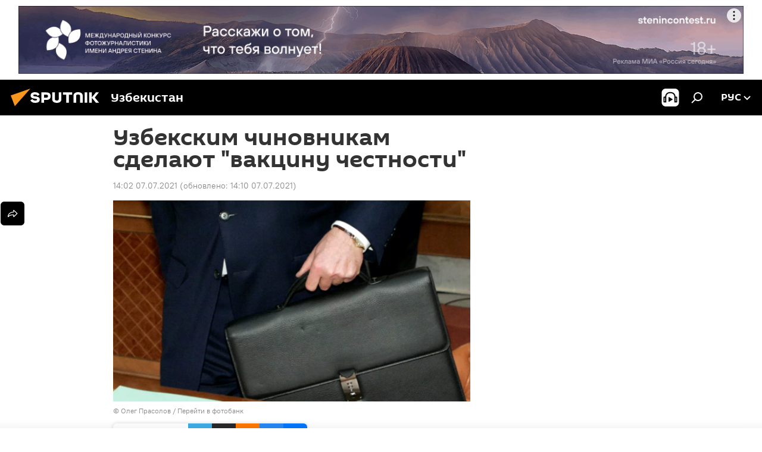

--- FILE ---
content_type: text/html; charset=utf-8
request_url: https://uz.sputniknews.ru/20210707/uzbekskim-chinovnikam-sdelayut-vaktsinu-chestnosti-19578820.html
body_size: 23942
content:
<!DOCTYPE html><html lang="ru" data-lang="rus" data-charset="" dir="ltr"><head prefix="og: http://ogp.me/ns# fb: http://ogp.me/ns/fb# article: http://ogp.me/ns/article#"><title>Узбекским чиновникам сделают "вакцину честности" - 07.07.2021, Sputnik Узбекистан</title><meta name="description" content='Соответствующие процедуры предусмотрены принятым постановлением президента "О дополнительных мерах по эффективной организации антикоррупционной деятельности". 07.07.2021, Sputnik Узбекистан'><meta name="keywords" content="общество, постановление, борьба с коррупцией, минюст узбекистана, нормативно-правовые акты"><meta http-equiv="X-UA-Compatible" content="IE=edge,chrome=1"><meta http-equiv="Content-Type" content="text/html; charset=utf-8"><meta name="robots" content="index, follow, max-image-preview:large"><meta name="viewport" content="width=device-width, initial-scale=1.0, maximum-scale=1.0, user-scalable=yes"><meta name="HandheldFriendly" content="true"><meta name="MobileOptimzied" content="width"><meta name="referrer" content="always"><meta name="format-detection" content="telephone=no"><meta name="format-detection" content="address=no"><link rel="alternate" type="application/rss+xml" href="https://uz.sputniknews.ru/export/rss2/archive/index.xml"><link rel="canonical" href="https://uz.sputniknews.ru/20210707/uzbekskim-chinovnikam-sdelayut-vaktsinu-chestnosti-19578820.html"><link rel="preload" as="image" href="https://cdn1.img.sputniknews.uz/img/475/26/4752623_0:1106:1148:1752_1920x0_80_0_0_0a420a04dd5cbf78cb6896ecc8b038ef.jpg.webp" imagesrcset="https://cdn1.img.sputniknews.uz/img/475/26/4752623_0:1106:1148:1752_640x0_80_0_0_17cf5dabe008d2233ff69daa6902fd59.jpg.webp 640w,https://cdn1.img.sputniknews.uz/img/475/26/4752623_0:1106:1148:1752_1280x0_80_0_0_fc924d2d8a86a4386ae3a63db7873037.jpg.webp 1280w,https://cdn1.img.sputniknews.uz/img/475/26/4752623_0:1106:1148:1752_1920x0_80_0_0_0a420a04dd5cbf78cb6896ecc8b038ef.jpg.webp 1920w"><link rel="preconnect" href="https://cdn1.img.sputniknews.uz/images/"><link rel="dns-prefetch" href="https://cdn1.img.sputniknews.uz/images/"><link rel="alternate" hreflang="ru" href="https://uz.sputniknews.ru/20210707/uzbekskim-chinovnikam-sdelayut-vaktsinu-chestnosti-19578820.html"><link rel="alternate" hreflang="x-default" href="https://uz.sputniknews.ru/20210707/uzbekskim-chinovnikam-sdelayut-vaktsinu-chestnosti-19578820.html"><link rel="apple-touch-icon" sizes="57x57" href="https://cdn1.img.sputniknews.uz/i/favicon/favicon-57x57.png"><link rel="apple-touch-icon" sizes="60x60" href="https://cdn1.img.sputniknews.uz/i/favicon/favicon-60x60.png"><link rel="apple-touch-icon" sizes="72x72" href="https://cdn1.img.sputniknews.uz/i/favicon/favicon-72x72.png"><link rel="apple-touch-icon" sizes="76x76" href="https://cdn1.img.sputniknews.uz/i/favicon/favicon-76x76.png"><link rel="apple-touch-icon" sizes="114x114" href="https://cdn1.img.sputniknews.uz/i/favicon/favicon-114x114.png"><link rel="apple-touch-icon" sizes="120x120" href="https://cdn1.img.sputniknews.uz/i/favicon/favicon-120x120.png"><link rel="apple-touch-icon" sizes="144x144" href="https://cdn1.img.sputniknews.uz/i/favicon/favicon-144x144.png"><link rel="apple-touch-icon" sizes="152x152" href="https://cdn1.img.sputniknews.uz/i/favicon/favicon-152x152.png"><link rel="apple-touch-icon" sizes="180x180" href="https://cdn1.img.sputniknews.uz/i/favicon/favicon-180x180.png"><link rel="icon" type="image/png" sizes="192x192" href="https://cdn1.img.sputniknews.uz/i/favicon/favicon-192x192.png"><link rel="icon" type="image/png" sizes="32x32" href="https://cdn1.img.sputniknews.uz/i/favicon/favicon-32x32.png"><link rel="icon" type="image/png" sizes="96x96" href="https://cdn1.img.sputniknews.uz/i/favicon/favicon-96x96.png"><link rel="icon" type="image/png" sizes="16x16" href="https://cdn1.img.sputniknews.uz/i/favicon/favicon-16x16.png"><link rel="manifest" href="/project_data/manifest.json?4"><meta name="msapplication-TileColor" content="#F4F4F4"><meta name="msapplication-TileImage" content="https://cdn1.img.sputniknews.uz/i/favicon/favicon-144x144.png"><meta name="theme-color" content="#F4F4F4"><link rel="shortcut icon" href="https://cdn1.img.sputniknews.uz/i/favicon/favicon.ico"><meta property="fb:app_id" content="565979577238890"><meta property="fb:pages" content="955496944515054"><meta name="analytics:lang" content="rus"><meta name="analytics:title" content='Узбекским чиновникам сделают "вакцину честности" - 07.07.2021, Sputnik Узбекистан'><meta name="analytics:keyw" content="society, keyword_Postanovlenie, keyword_borba_s_korrupciejj, organization_Minjust_Uzbekistana, keyword_normativno-pravovye_akty"><meta name="analytics:rubric" content=""><meta name="analytics:tags" content="Общество, Постановление, борьба с коррупцией, Минюст Узбекистана, нормативно-правовые акты"><meta name="analytics:site_domain" content="uz.sputniknews.ru"><meta name="analytics:article_id" content="19578820"><meta name="analytics:url" content="https://uz.sputniknews.ru/20210707/uzbekskim-chinovnikam-sdelayut-vaktsinu-chestnosti-19578820.html"><meta name="analytics:p_ts" content="1625648578"><meta name="analytics:author" content="Sputnik Узбекистан"><meta name="analytics:isscroll" content="0"><meta property="og:url" content="https://uz.sputniknews.ru/20210707/uzbekskim-chinovnikam-sdelayut-vaktsinu-chestnosti-19578820.html"><meta property="og:title" content='Узбекским чиновникам сделают "вакцину честности"'><meta property="og:description" content='Соответствующие процедуры предусмотрены принятым постановлением президента "О дополнительных мерах по эффективной организации антикоррупционной деятельности".'><meta property="og:type" content="article"><meta property="og:site_name" content="Sputnik Узбекистан"><meta property="og:locale" content="ru_UZ"><meta property="og:image" content="https://cdn1.img.sputniknews.uz/img/475/26/4752623_0:1106:1148:1752_2072x0_60_0_0_5c280ff40e048cd6a7ce89dc3c1b4059.jpg.webp"><meta property="og:image:width" content="2072"><meta name="relap-image" content="https://cdn1.img.sputniknews.uz/img/475/26/4752623_0:1106:1148:1752_2072x0_80_0_0_a54e451142dc79147cfc4c8e4d381d5e.jpg.webp"><meta name="twitter:card" content="summary_large_image"><meta name="twitter:image" content="https://cdn1.img.sputniknews.uz/img/475/26/4752623_0:1106:1148:1752_2072x0_60_0_0_5c280ff40e048cd6a7ce89dc3c1b4059.jpg.webp"><meta property="article:published_time" content="20210707T1402+0500"><meta property="article:modified_time" content="20210707T1410+0500"><meta property="article:author" content="Sputnik Узбекистан"><link rel="author" href="https://uz.sputniknews.ru"><meta property="article:section" content="Новости"><meta property="article:tag" content="Общество"><meta property="article:tag" content="Постановление"><meta property="article:tag" content="борьба с коррупцией"><meta property="article:tag" content="Минюст Узбекистана"><meta property="article:tag" content="нормативно-правовые акты"><meta name="relap-entity-id" content="19578820"><meta property="fb:pages" content="955496944515054"><link rel="amphtml" href="https://uz.sputniknews.ru/amp/20210707/uzbekskim-chinovnikam-sdelayut-vaktsinu-chestnosti-19578820.html"><link rel="preload" as="style" onload="this.onload=null;this.rel='stylesheet'" type="text/css" href="https://cdn1.img.sputniknews.uz/css/libs/fonts.min.css?911eb65935"><link rel="stylesheet" type="text/css" href="https://cdn1.img.sputniknews.uz/css/common.min.css?9149894256"><link rel="stylesheet" type="text/css" href="https://cdn1.img.sputniknews.uz/css/article.min.css?913fe17605"><script src="https://cdn1.img.sputniknews.uz/min/js/dist/head.js?9c9052ef3"></script><script data-iub-purposes="1">var _paq = _paq || []; (function() {var stackDomain = window.location.hostname.split('.').reverse();var domain = stackDomain[1] + '.' + stackDomain[0];_paq.push(['setCDNMask', new RegExp('cdn(\\w+).img.'+domain)]); _paq.push(['setSiteId', 'sputnik_uz']); _paq.push(['trackPageView']); _paq.push(['enableLinkTracking']); var d=document, g=d.createElement('script'), s=d.getElementsByTagName('script')[0]; g.type='text/javascript'; g.defer=true; g.async=true; g.src='//a.sputniknews.com/js/sputnik.js'; s.parentNode.insertBefore(g,s); } )();</script><script type="text/javascript" src="https://cdn1.img.sputniknews.uz/min/js/libs/banners/adfx.loader.bind.js?98d724fe2"></script><script>
                (window.yaContextCb = window.yaContextCb || []).push(() => {
                    replaceOriginalAdFoxMethods();
                    window.Ya.adfoxCode.hbCallbacks = window.Ya.adfoxCode.hbCallbacks || [];
                })
            </script><!--В <head> сайта один раз добавьте код загрузчика-->
<script>window.yaContextCb = window.yaContextCb || []</script>
<script src="https://yandex.ru/ads/system/context.js" async></script><script>var endlessScrollFirst = 19578820; var endlessScrollUrl = '/services/article/infinity/'; var endlessScrollAlgorithm = ''; var endlessScrollQueue = [55153736, 55202827, 55202551, 55202123, 55202066, 55201957, 55201538, 55201297, 55195674, 55200817, 55163093, 55188862, 55200274, 55196298, 55163914];</script><script>var endlessScrollFirst = 19578820; var endlessScrollUrl = '/services/article/infinity/'; var endlessScrollAlgorithm = ''; var endlessScrollQueue = [55153736, 55202827, 55202551, 55202123, 55202066, 55201957, 55201538, 55201297, 55195674, 55200817, 55163093, 55188862, 55200274, 55196298, 55163914];</script></head><body id="body" data-ab="a" data-emoji="0" class="site_uz m-page-article "><div class="schema_org" itemscope="itemscope" itemtype="https://schema.org/WebSite"><meta itemprop="name" content="Sputnik Узбекистан"><meta itemprop="alternateName" content="Sputnik Узбекистан"><meta itemprop="description" content="Свежие события и последние новости Узбекистана. Фото и видео с места событий, темы дня, происшествия, аналитика."><a itemprop="url" href="https://uz.sputniknews.ru" title="Sputnik Узбекистан"> </a><meta itemprop="image" content="https://uz.sputniknews.ru/i/logo/logo.png"></div><ul class="schema_org" itemscope="itemscope" itemtype="http://schema.org/BreadcrumbList"><li itemprop="itemListElement" itemscope="itemscope" itemtype="http://schema.org/ListItem"><meta itemprop="name" content="Sputnik Узбекистан"><meta itemprop="position" content="1"><meta itemprop="item" content="https://uz.sputniknews.ru"><a itemprop="url" href="https://uz.sputniknews.ru" title="Sputnik Узбекистан"> </a></li><li itemprop="itemListElement" itemscope="itemscope" itemtype="http://schema.org/ListItem"><meta itemprop="name" content="Новости"><meta itemprop="position" content="2"><meta itemprop="item" content="https://uz.sputniknews.ru/20210707/"><a itemprop="url" href="https://uz.sputniknews.ru/20210707/" title="Новости"> </a></li><li itemprop="itemListElement" itemscope="itemscope" itemtype="http://schema.org/ListItem"><meta itemprop="name" content='Узбекским чиновникам сделают "вакцину честности"'><meta itemprop="position" content="3"><meta itemprop="item" content="https://uz.sputniknews.ru/20210707/uzbekskim-chinovnikam-sdelayut-vaktsinu-chestnosti-19578820.html"><a itemprop="url" href="https://uz.sputniknews.ru/20210707/uzbekskim-chinovnikam-sdelayut-vaktsinu-chestnosti-19578820.html" title='Узбекским чиновникам сделают "вакцину честности"'> </a></li></ul><div class="container"><div class="banner m-before-header m-article-desktop" data-position="article_desktop_header" data-infinity="1"><aside class="banner__content"><iframe class="relap-runtime-iframe" style="position:absolute;top:-9999px;left:-9999px;visibility:hidden;" srcdoc="<script src='https://relap.io/v7/relap.js' data-relap-token='HvaPHeJmpVila25r'></script>"></iframe>


<!--AdFox START-->
<!--riaru-->
<!--Площадка: uz.sputniknews.ru / * / *-->
<!--Тип баннера: 100%x-->
<!--Расположение: 40023_bn23-->
<div id="adfox_article_desk100_120-1_1"></div>
<script type="text/javascript">
     window.yaContextCb.push(()=>{
    window.Ya.adfoxCode.create({
        ownerId: 249922,
        containerId: 'adfox_article_desk100_120-1_1',
        params: {
            pp: 'bldr',
            ps: 'ckbj',
            p2: 'fluh',
            puid1: '',
            puid2: '',
            puid3: '',
            puid4: 'society:keyword_Postanovlenie:keyword_borba_s_korrupciejj:organization_Minjust_Uzbekistana:keyword_normativno-pravovye_akty'
            }
        })
    })
</script></aside></div><div class="banner m-before-header m-article-mobile" data-position="article_mobile_header" data-infinity="1"><aside class="banner__content"><!--AdFox START-->
<!--riaru-->
<!--Площадка: uz.sputniknews.ru / * / *-->
<!--Тип баннера: 100%x-->
<!--Расположение: 40028_bn28-->
<div id="adfox_article_mob-1-100-300_1"></div>
<script>
     window.yaContextCb.push(()=>{
    window.Ya.adfoxCode.create({
        ownerId: 249922,
        containerId: 'adfox_article_mob-1-100-300_1',
        params: {
           pp: 'bldw',
            ps: 'ckbj',
            p2: 'fluh',
            puid1: '',
            puid2: '',
            puid3: '',
            puid4: 'society:keyword_Postanovlenie:keyword_borba_s_korrupciejj:organization_Minjust_Uzbekistana:keyword_normativno-pravovye_akty'
            }
        })
    })
</script></aside></div></div><div class="page" id="page"><div id="alerts"><script type="text/template" id="alertAfterRegisterTemplate">
                    
                        <div class="auth-alert m-hidden" id="alertAfterRegister">
                            <div class="auth-alert__text">
                                <%- data.success_title %> <br />
                                <%- data.success_email_1 %>
                                <span class="m-email"></span>
                                <%- data.success_email_2 %>
                            </div>
                            <div class="auth-alert__btn">
                                <button class="form__btn m-min m-black confirmEmail">
                                    <%- data.send %>
                                </button>
                            </div>
                        </div>
                    
                </script><script type="text/template" id="alertAfterRegisterNotifyTemplate">
                    
                        <div class="auth-alert" id="alertAfterRegisterNotify">
                            <div class="auth-alert__text">
                                <%- data.golink_1 %>
                                <span class="m-email">
                                    <%- user.mail %>
                                </span>
                                <%- data.golink_2 %>
                            </div>
                            <% if (user.registerConfirmCount <= 2 ) {%>
                                <div class="auth-alert__btn">
                                    <button class="form__btn m-min m-black confirmEmail">
                                        <%- data.send %>
                                    </button>
                                </div>
                            <% } %>
                        </div>
                    
                </script></div><div class="anchor" id="anchor"><div class="header " id="header"><div class="m-relative"><div class="container m-header"><div class="header__wrap"><div class="header__name"><div class="header__logo"><a href="/" title="Sputnik Узбекистан"><svg xmlns="http://www.w3.org/2000/svg" width="176" height="44" viewBox="0 0 176 44" fill="none"><path class="chunk_1" fill-rule="evenodd" clip-rule="evenodd" d="M45.8073 18.3817C45.8073 19.5397 47.1661 19.8409 49.3281 20.0417C54.1074 20.4946 56.8251 21.9539 56.8461 25.3743C56.8461 28.7457 54.2802 30.9568 48.9989 30.9568C44.773 30.9568 42.1067 29.1496 41 26.5814L44.4695 24.5688C45.3754 25.9277 46.5334 27.0343 49.4005 27.0343C51.3127 27.0343 52.319 26.4296 52.319 25.5751C52.319 24.5665 51.6139 24.2163 48.3942 23.866C43.7037 23.3617 41.3899 22.0029 41.3899 18.5824C41.3899 15.9675 43.3511 13 48.9359 13C52.9611 13 55.6274 14.8095 56.4305 17.1746L53.1105 19.1358C53.0877 19.1012 53.0646 19.0657 53.041 19.0295C52.4828 18.1733 51.6672 16.9224 48.6744 16.9224C46.914 16.9224 45.8073 17.4758 45.8073 18.3817ZM67.4834 13.3526H59.5918V30.707H64.0279V26.0794H67.4484C72.1179 26.0794 75.0948 24.319 75.0948 19.6401C75.0854 15.3138 72.6199 13.3526 67.4834 13.3526ZM67.4834 22.206H64.0186V17.226H67.4834C69.8975 17.226 70.654 18.0291 70.654 19.6891C70.6587 21.6527 69.6524 22.206 67.4834 22.206ZM88.6994 24.7206C88.6994 26.2289 87.4924 27.0857 85.3794 27.0857C83.3178 27.0857 82.1597 26.2289 82.1597 24.7206V13.3526H77.7236V25.0264C77.7236 28.6477 80.7425 30.9615 85.4704 30.9615C89.9999 30.9615 93.1168 28.8601 93.1168 25.0264V13.3526H88.6808L88.6994 24.7206ZM136.583 13.3526H132.159V30.7023H136.583V13.3526ZM156.097 13.3526L149.215 21.9235L156.45 30.707H151.066L144.276 22.4559V30.707H139.85V13.3526H144.276V21.8021L151.066 13.3526H156.097ZM95.6874 17.226H101.221V30.707H105.648V17.226H111.181V13.3526H95.6874V17.226ZM113.49 18.7342C113.49 15.2134 116.458 13 121.085 13C125.715 13 128.888 15.0616 128.902 18.7342V30.707H124.466V18.935C124.466 17.6789 123.259 16.8734 121.146 16.8734C119.094 16.8734 117.926 17.6789 117.926 18.935V30.707H113.49V18.7342Z" fill="white"></path><path class="chunk_2" d="M41 7L14.8979 36.5862L8 18.431L41 7Z" fill="#F8961D"></path></svg></a></div><div class="header__project"><span class="header__project-title">Узбекистан</span></div></div><div class="header__controls" data-nosnippet=""><div class="share m-header" data-id="19578820" data-url="https://uz.sputniknews.ru/20210707/uzbekskim-chinovnikam-sdelayut-vaktsinu-chestnosti-19578820.html" data-title='Узбекским чиновникам сделают "вакцину честности"'></div><div class="header__menu"><span class="header__menu-item header__menu-item-radioButton" id="radioButton" data-stream="https://nfw.ria.ru/flv/audio.aspx?ID=68862011&amp;type=mp3"><svg class="svg-icon"><use xmlns:xlink="http://www.w3.org/1999/xlink" xlink:href="/i/sprites/package/inline.svg?63#radio2"></use></svg></span><span class="header__menu-item" data-modal-open="search"><svg class="svg-icon"><use xmlns:xlink="http://www.w3.org/1999/xlink" xlink:href="/i/sprites/package/inline.svg?63#search"></use></svg></span></div><div class="switcher "><div class="switcher__label"><span class="switcher__title">рус</span><span class="switcher__icon"><svg class="svg-icon"><use xmlns:xlink="http://www.w3.org/1999/xlink" xlink:href="/i/sprites/package/inline.svg?63#arrowDown"></use></svg></span></div><div class="switcher__dropdown"><div translate="no" class="notranslate"><div class="switcher__list"><a href="https://uz.sputniknews.ru" class="switcher__link m-selected"><span class="switcher__project">Sputnik Узбекистан</span><span class="switcher__abbr" data-abbr="рус">рус</span><i class="switcher__accept"><svg class="svg-icon"><use xmlns:xlink="http://www.w3.org/1999/xlink" xlink:href="/i/sprites/package/inline.svg?63#ok"></use></svg></i></a><a href="https://sputniknews.uz" class="switcher__link"><span class="switcher__project">Sputnik Ўзбекистон</span><span class="switcher__abbr" data-abbr="ўзб">ўзб</span></a><a href="https://oz.sputniknews.uz" class="switcher__link"><span class="switcher__project">Sputnik Oʻzbekiston</span><span class="switcher__abbr" data-abbr="o’z">o’z</span></a></div></div></div></div></div></div></div></div></div></div><script>var GLOBAL = GLOBAL || {}; GLOBAL.translate = {}; GLOBAL.rtl = 0; GLOBAL.lang = "rus"; GLOBAL.design = "uz"; GLOBAL.charset = ""; GLOBAL.project = "sputnik_uz"; GLOBAL.htmlCache = 1; GLOBAL.translate.search = {}; GLOBAL.translate.search.notFound = "Ничего не найдено"; GLOBAL.translate.search.stringLenght = "Введите больше букв для поиска"; GLOBAL.www = "https://uz.sputniknews.ru"; GLOBAL.seo = {}; GLOBAL.seo.title = ""; GLOBAL.seo.keywords = ""; GLOBAL.seo.description = ""; GLOBAL.sock = {}; GLOBAL.sock.server = "https://cm.sputniknews.com/chat"; GLOBAL.sock.lang = "rus"; GLOBAL.sock.project = "sputnik_uz"; GLOBAL.social = {}; GLOBAL.social.fbID = "565979577238890"; GLOBAL.share = [ { name: 'vk', mobile: false },{ name: 'odnoklassniki', mobile: false },{ name: 'telegram', mobile: false },{ name: 'whatsapp', mobile: false },{ name: 'messenger', mobile: true },{ name: 'twitter', mobile: false } ]; GLOBAL.csrf_token = ''; GLOBAL.search = {}; GLOBAL.auth = {}; GLOBAL.auth.status = 'error'; GLOBAL.auth.provider = ''; GLOBAL.auth.twitter = '/id/twitter/request/'; GLOBAL.auth.facebook = '/id/facebook/request/'; GLOBAL.auth.vkontakte = '/id/vkontakte/request/'; GLOBAL.auth.google = '/id/google/request/'; GLOBAL.auth.ok = '/id/ok/request/'; GLOBAL.auth.apple = '/id/apple/request/'; GLOBAL.auth.moderator = ''; GLOBAL.user = {}; GLOBAL.user.id = ""; GLOBAL.user.emailActive = ""; GLOBAL.user.registerConfirmCount = 0; GLOBAL.article = GLOBAL.article || {}; GLOBAL.article.id = 19578820; GLOBAL.article.chat_expired = !!1; GLOBAL.chat = GLOBAL.chat || {}; GLOBAL.chat.show = !!1; GLOBAL.locale = {"convertDate":{"yesterday":"\u0432\u0447\u0435\u0440\u0430","hours":{"nominative":"%{s} \u043c\u0438\u043d\u0443\u0442\u0443 \u043d\u0430\u0437\u0430\u0434","genitive":"%{s} \u043c\u0438\u043d\u0443\u0442\u044b \u043d\u0430\u0437\u0430\u0434"},"minutes":{"nominative":"%{s} \u0447\u0430\u0441 \u043d\u0430\u0437\u0430\u0434","genitive":"%{s} \u0447\u0430\u0441\u0430 \u043d\u0430\u0437\u0430\u0434"}},"js_templates":{"unread":"\u041d\u0435\u043f\u0440\u043e\u0447\u0438\u0442\u0430\u043d\u043d\u044b\u0435","you":"\u0412\u044b","author":"\u0430\u0432\u0442\u043e\u0440","report":"\u041f\u043e\u0436\u0430\u043b\u043e\u0432\u0430\u0442\u044c\u0441\u044f","reply":"\u041e\u0442\u0432\u0435\u0442\u0438\u0442\u044c","block":"\u0417\u0430\u0431\u043b\u043e\u043a\u0438\u0440\u043e\u0432\u0430\u0442\u044c","remove":"\u0423\u0434\u0430\u043b\u0438\u0442\u044c","closeall":"\u0417\u0430\u043a\u0440\u044b\u0442\u044c \u0432\u0441\u0435","notifications":"Notificaciones","disable_twelve":"\u041e\u0442\u043a\u043b\u044e\u0447\u0438\u0442\u044c \u043d\u0430 12 \u0447\u0430\u0441\u043e\u0432","new_message":"\u041d\u043e\u0432\u043e\u0435 \u0441\u043e\u043e\u0431\u0449\u0435\u043d\u0438\u0435 \u043e\u0442sputniknews.ru","acc_block":"\u0412\u0430\u0448 \u0430\u043a\u043a\u0430\u0443\u043d\u0442 \u0437\u0430\u0431\u043b\u043e\u043a\u0438\u0440\u043e\u0432\u0430\u043d \u0430\u0434\u043c\u0438\u043d\u0438\u0441\u0442\u0440\u0430\u0442\u043e\u0440\u043e\u043c \u0441\u0430\u0439\u0442\u0430","acc_unblock":"\u0412\u0430\u0448 \u0430\u043a\u043a\u0430\u0443\u043d\u0442 \u0440\u0430\u0437\u0431\u043b\u043e\u043a\u0438\u0440\u043e\u0432\u0430\u043d \u0430\u0434\u043c\u0438\u043d\u0438\u0441\u0442\u0440\u0430\u0442\u043e\u0440\u043e\u043c \u0441\u0430\u0439\u0442\u0430","you_subscribe_1":"\u0412\u044b \u043f\u043e\u0434\u043f\u0438\u0441\u0430\u043d\u044b \u043d\u0430 \u0442\u0435\u043c\u0443 ","you_subscribe_2":"\u0423\u043f\u0440\u0430\u0432\u043b\u044f\u0442\u044c \u0441\u0432\u043e\u0438\u043c\u0438 \u043f\u043e\u0434\u043f\u0438\u0441\u043a\u0430\u043c\u0438 \u0432\u044b \u043c\u043e\u0436\u0435\u0442\u0435 \u0432 \u043b\u0438\u0447\u043d\u043e\u043c \u043a\u0430\u0431\u0438\u043d\u0435\u0442\u0435","you_received_warning_1":"\u0412\u044b \u043f\u043e\u043b\u0443\u0447\u0438\u043b\u0438 ","you_received_warning_2":" \u043f\u0440\u0435\u0434\u0443\u043f\u0440\u0435\u0436\u0434\u0435\u043d\u0438\u0435. \u0423\u0432\u0430\u0436\u0430\u0439\u0442\u0435 \u0434\u0440\u0443\u0433\u0438\u0445 \u0443\u0447\u0430\u0441\u0442\u043d\u0438\u043a\u043e\u0432 \u0438 \u043d\u0435 \u043d\u0430\u0440\u0443\u0448\u0430\u0439\u0442\u0435 \u043f\u0440\u0430\u0432\u0438\u043b\u0430 \u043a\u043e\u043c\u043c\u0435\u043d\u0442\u0438\u0440\u043e\u0432\u0430\u043d\u0438\u044f. \u041f\u043e\u0441\u043b\u0435 \u0442\u0440\u0435\u0442\u044c\u0435\u0433\u043e \u043d\u0430\u0440\u0443\u0448\u0435\u043d\u0438\u044f \u0432\u044b \u0431\u0443\u0434\u0435\u0442\u0435 \u0437\u0430\u0431\u043b\u043e\u043a\u0438\u0440\u043e\u0432\u0430\u043d\u044b \u043d\u0430 12 \u0447\u0430\u0441\u043e\u0432.","block_time":"\u0421\u0440\u043e\u043a \u0431\u043b\u043e\u043a\u0438\u0440\u043e\u0432\u043a\u0438: ","hours":" \u0447\u0430\u0441\u043e\u0432","forever":"\u043d\u0430\u0432\u0441\u0435\u0433\u0434\u0430","feedback":"\u0421\u0432\u044f\u0437\u0430\u0442\u044c\u0441\u044f","my_subscriptions":"\u041c\u043e\u0438 \u043f\u043e\u0434\u043f\u0438\u0441\u043a\u0438","rules":"\u041f\u0440\u0430\u0432\u0438\u043b\u0430 \u043a\u043e\u043c\u043c\u0435\u043d\u0442\u0438\u0440\u043e\u0432\u0430\u043d\u0438\u044f \u043c\u0430\u0442\u0435\u0440\u0438\u0430\u043b\u043e\u0432","chat":"\u0427\u0430\u0442: ","chat_new_messages":"\u041d\u043e\u0432\u044b\u0435 \u0441\u043e\u043e\u0431\u0449\u0435\u043d\u0438\u044f \u0432 \u0447\u0430\u0442\u0435","chat_moder_remove_1":"\u0412\u0430\u0448\u0435 \u0441\u043e\u043e\u0431\u0449\u0435\u043d\u0438\u0435 ","chat_moder_remove_2":" \u0431\u044b\u043b\u043e \u0443\u0434\u0430\u043b\u0435\u043d\u043e \u0430\u0434\u043c\u0438\u043d\u0438\u0441\u0442\u0440\u0430\u0442\u043e\u0440\u043e\u043c","chat_close_time_1":"\u0412 \u0447\u0430\u0442\u0435 \u043d\u0438\u043a\u0442\u043e \u043d\u0435 \u043f\u0438\u0441\u0430\u043b \u0431\u043e\u043b\u044c\u0448\u0435 12 \u0447\u0430\u0441\u043e\u0432, \u043e\u043d \u0437\u0430\u043a\u0440\u043e\u0435\u0442\u0441\u044f \u0447\u0435\u0440\u0435\u0437 ","chat_close_time_2":" \u0447\u0430\u0441\u043e\u0432","chat_new_emoji_1":"\u041d\u043e\u0432\u044b\u0435 \u0440\u0435\u0430\u043a\u0446\u0438\u0438 ","chat_new_emoji_2":" \u0432\u0430\u0448\u0435\u043c\u0443 \u0441\u043e\u043e\u0431\u0449\u0435\u043d\u0438\u044e ","chat_message_reply_1":"\u041d\u0430 \u0432\u0430\u0448 \u043a\u043e\u043c\u043c\u0435\u043d\u0442\u0430\u0440\u0438\u0439 ","chat_message_reply_2":" \u043e\u0442\u0432\u0435\u0442\u0438\u043b \u043f\u043e\u043b\u044c\u0437\u043e\u0432\u0430\u0442\u0435\u043b\u044c ","chat_verify_message":"\n \u0421\u043f\u0430\u0441\u0438\u0431\u043e! \u0412\u0430\u0448\u0435 \u0441\u043e\u043e\u0431\u0449\u0435\u043d\u0438\u0435 \u0431\u0443\u0434\u0435\u0442 \u043e\u043f\u0443\u0431\u043b\u0438\u043a\u043e\u0432\u0430\u043d\u043e \u043f\u043e\u0441\u043b\u0435 \u043f\u0440\u043e\u0432\u0435\u0440\u043a\u0438 \u043c\u043e\u0434\u0435\u0440\u0430\u0442\u043e\u0440\u0430\u043c\u0438 \u0441\u0430\u0439\u0442\u0430.\n ","emoji_1":"\u041d\u0440\u0430\u0432\u0438\u0442\u0441\u044f","emoji_2":"\u0425\u0430-\u0425\u0430","emoji_3":"\u0423\u0434\u0438\u0432\u0438\u0442\u0435\u043b\u044c\u043d\u043e","emoji_4":"\u0413\u0440\u0443\u0441\u0442\u043d\u043e","emoji_5":"\u0412\u043e\u0437\u043c\u0443\u0442\u0438\u0442\u0435\u043b\u044c\u043d\u043e","emoji_6":"\u041d\u0435 \u043d\u0440\u0430\u0432\u0438\u0442\u0441\u044f","site_subscribe_podcast":{"success":"\u0421\u043f\u0430\u0441\u0438\u0431\u043e, \u0432\u044b \u043f\u043e\u0434\u043f\u0438\u0441\u0430\u043d\u044b \u043d\u0430 \u0440\u0430\u0441\u0441\u044b\u043b\u043a\u0443! \u041d\u0430\u0441\u0442\u0440\u043e\u0438\u0442\u044c \u0438\u043b\u0438 \u043e\u0442\u043c\u0435\u043d\u0438\u0442\u044c \u043f\u043e\u0434\u043f\u0438\u0441\u043a\u0443 \u043c\u043e\u0436\u043d\u043e \u0432 \u043b\u0438\u0447\u043d\u043e\u043c \u043a\u0430\u0431\u0438\u043d\u0435\u0442\u0435","subscribed":"\u0412\u044b \u0443\u0436\u0435 \u043f\u043e\u0434\u043f\u0438\u0441\u0430\u043d\u044b \u043d\u0430 \u044d\u0442\u0443 \u0440\u0430\u0441\u0441\u044b\u043b\u043a\u0443","error":"\u041f\u0440\u043e\u0438\u0437\u043e\u0448\u043b\u0430 \u043d\u0435\u043f\u0440\u0435\u0434\u0432\u0438\u0434\u0435\u043d\u043d\u0430\u044f \u043e\u0448\u0438\u0431\u043a\u0430. \u041f\u043e\u0436\u0430\u043b\u0443\u0439\u0441\u0442\u0430, \u043f\u043e\u0432\u0442\u043e\u0440\u0438\u0442\u0435 \u043f\u043e\u043f\u044b\u0442\u043a\u0443 \u043f\u043e\u0437\u0436\u0435"}},"smartcaptcha":{"site_key":"ysc1_Zf0zfLRI3tRHYHJpbX6EjjBcG1AhG9LV0dmZQfJu8ba04c1b"}}; GLOBAL = {...GLOBAL, ...{"subscribe":{"@attributes":{"ratio":"0.2"},"email":"\u0412\u0432\u0435\u0434\u0438\u0442\u0435 e-mail","button":"\u041f\u043e\u0434\u043f\u0438\u0441\u0430\u0442\u044c\u0441\u044f","send":"\u0421\u043f\u0430\u0441\u0438\u0431\u043e, \u0432\u0430\u043c \u043e\u0442\u043f\u0440\u0430\u0432\u043b\u0435\u043d\u043e \u043f\u0438\u0441\u044c\u043c\u043e \u0441\u043e \u0441\u0441\u044b\u043b\u043a\u043e\u0439 \u0434\u043b\u044f \u043f\u043e\u0434\u0442\u0432\u0435\u0440\u0436\u0434\u0435\u043d\u0438\u044f \u043f\u043e\u0434\u043f\u0438\u0441\u043a\u0438","subscribe":"\u0421\u043f\u0430\u0441\u0438\u0431\u043e, \u0432\u044b \u043f\u043e\u0434\u043f\u0438\u0441\u0430\u043d\u044b \u043d\u0430 \u0440\u0430\u0441\u0441\u044b\u043b\u043a\u0443! \u041d\u0430\u0441\u0442\u0440\u043e\u0438\u0442\u044c \u0438\u043b\u0438 \u043e\u0442\u043c\u0435\u043d\u0438\u0442\u044c \u043f\u043e\u0434\u043f\u0438\u0441\u043a\u0443 \u043c\u043e\u0436\u043d\u043e \u0432 \u043b\u0438\u0447\u043d\u043e\u043c \u043a\u0430\u0431\u0438\u043d\u0435\u0442\u0435","confirm":"\u0412\u044b \u0443\u0436\u0435 \u043f\u043e\u0434\u043f\u0438\u0441\u0430\u043d\u044b \u043d\u0430 \u044d\u0442\u0443 \u0440\u0430\u0441\u0441\u044b\u043b\u043a\u0443","registration":{"@attributes":{"button":"\u0417\u0430\u0440\u0435\u0433\u0438\u0441\u0442\u0440\u0438\u0440\u043e\u0432\u0430\u0442\u044c\u0441\u044f","ratio":"0.1"}}}}}; GLOBAL.js = {}; GLOBAL.js.videoplayer = "https://cdn1.img.sputniknews.uz/min/js/dist/videoplayer.js?9651130d6"; GLOBAL.userpic = "/userpic/"; GLOBAL.gmt = ""; GLOBAL.tz = "+0500"; GLOBAL.projectList = [ { title: 'Международный', country: [ { title: 'Английский', url: 'https://sputnikglobe.com', flag: 'flags-INT', lang: 'International', lang2: 'English' }, ] }, { title: 'Ближний Восток', country: [ { title: 'Арабский', url: 'https://sarabic.ae/', flag: 'flags-INT', lang: 'Sputnik عربي', lang2: 'Arabic' }, { title: 'Турецкий', url: 'https://anlatilaninotesi.com.tr/', flag: 'flags-TUR', lang: 'Türkiye', lang2: 'Türkçe' }, { title: 'Фарси', url: 'https://spnfa.ir/', flag: 'flags-INT', lang: 'Sputnik ایران', lang2: 'Persian' }, { title: 'Дари', url: 'https://sputnik.af/', flag: 'flags-INT', lang: 'Sputnik افغانستان', lang2: 'Dari' }, ] }, { title: 'Латинская Америка', country: [ { title: 'Испанский', url: 'https://noticiaslatam.lat/', flag: 'flags-INT', lang: 'Mundo', lang2: 'Español' }, { title: 'Португальский', url: 'https://noticiabrasil.net.br/', flag: 'flags-BRA', lang: 'Brasil', lang2: 'Português' }, ] }, { title: 'Южная Азия', country: [ { title: 'Хинди', url: 'https://hindi.sputniknews.in', flag: 'flags-IND', lang: 'भारत', lang2: 'हिंदी' }, { title: 'Английский', url: 'https://sputniknews.in', flag: 'flags-IND', lang: 'India', lang2: 'English' }, ] }, { title: 'Восточная и Юго-Восточная Азия', country: [ { title: 'Вьетнамский', url: 'https://kevesko.vn/', flag: 'flags-VNM', lang: 'Việt Nam', lang2: 'Tiếng Việt' }, { title: 'Японский', url: 'https://sputniknews.jp/', flag: 'flags-JPN', lang: '日本', lang2: '日本語' }, { title: 'Китайский', url: 'https://sputniknews.cn/', flag: 'flags-CHN', lang: '中国', lang2: '中文' }, ] }, { title: 'Центральная Азия', country: [ { title: 'Казахский', url: 'https://sputnik.kz/', flag: 'flags-KAZ', lang: 'Қазақстан', lang2: 'Қазақ тілі' }, { title: 'Киргизский', url: 'https://sputnik.kg/', flag: 'flags-KGZ', lang: 'Кыргызстан', lang2: 'Кыргызча' }, { title: 'Узбекский', url: 'https://oz.sputniknews.uz/', flag: 'flags-UZB', lang: 'Oʻzbekiston', lang2: 'Ўзбекча' }, { title: 'Таджикский', url: 'https://sputnik.tj/', flag: 'flags-TJK', lang: 'Тоҷикистон', lang2: 'Тоҷикӣ' }, ] }, { title: 'Африка', country: [ { title: 'Французский', url: 'https://fr.sputniknews.africa/', flag: 'flags-INT', lang: 'Afrique', lang2: 'Français' }, { title: 'Английский', url: 'https://en.sputniknews.africa', flag: 'flags-INT', lang: 'Africa', lang2: 'English' }, ] }, { title: 'Закавказье', country: [ { title: 'Армянский', url: 'https://arm.sputniknews.ru/', flag: 'flags-ARM', lang: 'Արմենիա', lang2: 'Հայերեն' }, { title: 'Абхазский', url: 'https://sputnik-abkhazia.info/', flag: 'flags-ABH', lang: 'Аҧсны', lang2: 'Аҧсышәала' }, { title: 'Осетинский', url: 'https://sputnik-ossetia.com/', flag: 'flags-OST', lang: 'Хуссар Ирыстон', lang2: 'Иронау' }, { title: 'Грузинский', url: 'https://sputnik-georgia.com/', flag: 'flags-GEO', lang: 'საქართველო', lang2: 'ქართული' }, { title: 'Азербайджанский', url: 'https://sputnik.az/', flag: 'flags-AZE', lang: 'Azərbaycan', lang2: 'Аzərbaycanca' }, ] }, { title: 'Европа', country: [ { title: 'Сербский', url: 'https://sputnikportal.rs/', flag: 'flags-SRB', lang: 'Србиjа', lang2: 'Српски' }, { title: 'Русский', url: 'https://lv.sputniknews.ru/', flag: 'flags-LVA', lang: 'Latvija', lang2: 'Русский' }, { title: 'Русский', url: 'https://lt.sputniknews.ru/', flag: 'flags-LTU', lang: 'Lietuva', lang2: 'Русский' }, { title: 'Молдавский', url: 'https://md.sputniknews.com/', flag: 'flags-MDA', lang: 'Moldova', lang2: 'Moldovenească' }, { title: 'Белорусский', url: 'https://bel.sputnik.by/', flag: 'flags-BLR', lang: 'Беларусь', lang2: 'Беларускi' } ] }, ];</script><div class="wrapper" id="endless" data-infinity-max-count="2"><div class="endless__item " data-infinity="1" data-supertag="0" data-remove-fat="0" data-advertisement-project="0" data-remove-advertisement="0" data-id="19578820" data-date="20210707" data-endless="1" data-domain="uz.sputniknews.ru" data-project="sputnik_uz" data-url="/20210707/uzbekskim-chinovnikam-sdelayut-vaktsinu-chestnosti-19578820.html" data-full-url="https://uz.sputniknews.ru/20210707/uzbekskim-chinovnikam-sdelayut-vaktsinu-chestnosti-19578820.html" data-title='Узбекским чиновникам сделают "вакцину честности"' data-published="2021-07-07T14:02+0500" data-text-length="1955" data-keywords="общество, постановление, борьба с коррупцией, минюст узбекистана, нормативно-правовые акты" data-author="Sputnik Узбекистан" data-analytics-keyw="society, keyword_Postanovlenie, keyword_borba_s_korrupciejj, organization_Minjust_Uzbekistana, keyword_normativno-pravovye_akty" data-analytics-rubric="" data-analytics-tags="Общество, Постановление, борьба с коррупцией, Минюст Узбекистана, нормативно-правовые акты" data-article-show="" data-chat-expired="" data-pts="1625648578" data-article-type="article" data-is-scroll="1" data-head-title='Узбекским чиновникам сделают "вакцину честности" - Sputnik Узбекистан, 07.07.2021'><div class="container m-content"><div class="layout"><div class="article "><div class="article__meta" itemscope="" itemtype="https://schema.org/Article"><div itemprop="mainEntityOfPage">https://uz.sputniknews.ru/20210707/uzbekskim-chinovnikam-sdelayut-vaktsinu-chestnosti-19578820.html</div><a itemprop="url" href="https://uz.sputniknews.ru/20210707/uzbekskim-chinovnikam-sdelayut-vaktsinu-chestnosti-19578820.html" title='Узбекским чиновникам сделают "вакцину честности"'></a><div itemprop="headline">Узбекским чиновникам сделают "вакцину честности"</div><div itemprop="name">Узбекским чиновникам сделают "вакцину честности"</div><div itemprop="alternateName">Sputnik Узбекистан</div><div itemprop="description">Соответствующие процедуры предусмотрены принятым постановлением президента "О дополнительных мерах по эффективной организации антикоррупционной деятельности". 07.07.2021, Sputnik Узбекистан</div><div itemprop="datePublished">2021-07-07T14:02+0500</div><div itemprop="dateCreated">2021-07-07T14:02+0500</div><div itemprop="dateModified">2021-07-07T14:10+0500</div><div itemprop="articleSection">общество</div><div itemprop="articleSection">постановление</div><div itemprop="articleSection">борьба с коррупцией</div><div itemprop="articleSection">минюст узбекистана</div><div itemprop="articleSection">нормативно-правовые акты</div><div itemprop="associatedMedia">https://cdn1.img.sputniknews.uz/img/475/26/4752623_0:1106:1148:1752_1920x0_80_0_0_0a420a04dd5cbf78cb6896ecc8b038ef.jpg.webp</div><div itemprop="articleBody">ТАШКЕНТ, 7 июл — Sputnik. Власти Узбекистана поручили всем госслужащим с 1 января будущего года регулярно проходить обучение по борьбе с коррупцией по принципу "ҳалоллик вакцинаси" ("вакцина честности"), сообщает Минюст.Соответствующие процедуры предусмотрены принятым постановлением президента "О дополнительных мерах по эффективной организации антикоррупционной деятельности". Вместе с тем глава государства одобрил новые правила приема на работу сотрудников государственных органов и организаций. Так, с 1 сентября этого года данный процесс будет осуществляться на основе открытого онлайн-конкурса.Помимо этого, в документе идет речь и о госзакупках. Результаты тендеров по ним с 1 августа 2021 года поручено публиковать в открытом доступе. Контрагентов по ним будут тщательно проверять. Для этого планируется разработать отдельный регламент.В онлайн переходят и конкурсы по договорам строительно-подрядных работ, осуществляемых за счет государственных средств. Они будут проводиться на специальном информационном портале по госзакупкам с обеспечением обмена информацией системы "Шаффоф қурилиш".Кроме того, до 1 октября 2021 года будет разработан законопроект, устанавливающий правовые последствия признания недействительными договоров, заключенных на основе коррупции, конфликта интересов, участия государственных служащих в предпринимательской деятельности.С этого же дня во всех государственных органах и организациях, хокимиятах областей будет налажена деятельность структур внутреннего антикоррупционного контроля.В Узбекистане появится и свой рейтинг антикоррупционной работы. Его будет составлять ежегодно Агентство по противодействию коррупции. Первый из них поручено опубликовать уже 1 декабря 2021 года.А до этого времени дано поручение сформировать базу данных по декларациям о доходах и имуществе.Вместе с тем до 1 января предусмотрено запустить онлайн-информационную платформу SHAFFOF YO‛L. Она будет содержать информацию, относящуюся к сфере автомобильных дорог.</div><div itemprop="citation">https://uz.sputniknews.ru/20210707/chinovnikam-uzbekistana-zapretyat-imet-scheta-i-imuschestvo-za-rubejom-19571724.html</div><div itemprop="citation">https://uz.sputniknews.ru/20210623/dogovora-zaklyuchennye-pri-nalichii-korruptsii-priznayut-nedeystvitelnymi-19378170.html</div><div itemprop="citation">https://uz.sputniknews.ru/20210623/uzbekskix-korruptsionerov-vnesut-v-chernyy-spisok-i-ogranichat-v-pravax-19373323.html</div><div itemprop="copyrightHolder" itemscope="" itemtype="http://schema.org/Organization"><div itemprop="name">Sputnik Узбекистан</div><a itemprop="url" href="https://uz.sputniknews.ru" title="Sputnik Узбекистан"> </a><div itemprop="email">info@sputniknews-uz.com</div><div itemprop="telephone">+74956456601</div><div itemprop="legalName">MIA „Rossiya Segodnya“</div><a itemprop="sameAs" href="https://telegram.me/sputnikuzbekistan"> </a><a itemprop="sameAs" href="https://dzen.ru/sputnikuz"> </a><a itemprop="sameAs" href="https://ok.ru/group/53701126717678"> </a><a itemprop="sameAs" href="https://vk.ru/sputnikuz"> </a><a itemprop="sameAs" href="https://rutube.ru/channel/24736311/"> </a><a itemprop="sameAs" href="https://max.ru/sputnikuz"> </a><div itemprop="logo" itemscope="" itemtype="https://schema.org/ImageObject"><a itemprop="url" href="https://uz.sputniknews.ru/i/logo/logo.png" title="Sputnik Узбекистан"> </a><a itemprop="contentUrl" href="https://uz.sputniknews.ru/i/logo/logo.png" title="Sputnik Узбекистан"> </a><div itemprop="width">252</div><div itemprop="height">60</div></div></div><div itemprop="copyrightYear">2021</div><div itemprop="creator" itemscope="" itemtype="http://schema.org/Organization"><div itemprop="name">Sputnik Узбекистан</div><a itemprop="url" href="https://uz.sputniknews.ru" title="Sputnik Узбекистан"> </a><div itemprop="email">info@sputniknews-uz.com</div><div itemprop="telephone">+74956456601</div><div itemprop="legalName">MIA „Rossiya Segodnya“</div><a itemprop="sameAs" href="https://telegram.me/sputnikuzbekistan"> </a><a itemprop="sameAs" href="https://dzen.ru/sputnikuz"> </a><a itemprop="sameAs" href="https://ok.ru/group/53701126717678"> </a><a itemprop="sameAs" href="https://vk.ru/sputnikuz"> </a><a itemprop="sameAs" href="https://rutube.ru/channel/24736311/"> </a><a itemprop="sameAs" href="https://max.ru/sputnikuz"> </a><div itemprop="logo" itemscope="" itemtype="https://schema.org/ImageObject"><a itemprop="url" href="https://uz.sputniknews.ru/i/logo/logo.png" title="Sputnik Узбекистан"> </a><a itemprop="contentUrl" href="https://uz.sputniknews.ru/i/logo/logo.png" title="Sputnik Узбекистан"> </a><div itemprop="width">252</div><div itemprop="height">60</div></div></div><div itemprop="genre">Новости</div><div itemprop="inLanguage">ru_UZ</div><div itemprop="sourceOrganization" itemscope="" itemtype="http://schema.org/Organization"><div itemprop="name">Sputnik Узбекистан</div><a itemprop="url" href="https://uz.sputniknews.ru" title="Sputnik Узбекистан"> </a><div itemprop="email">info@sputniknews-uz.com</div><div itemprop="telephone">+74956456601</div><div itemprop="legalName">MIA „Rossiya Segodnya“</div><a itemprop="sameAs" href="https://telegram.me/sputnikuzbekistan"> </a><a itemprop="sameAs" href="https://dzen.ru/sputnikuz"> </a><a itemprop="sameAs" href="https://ok.ru/group/53701126717678"> </a><a itemprop="sameAs" href="https://vk.ru/sputnikuz"> </a><a itemprop="sameAs" href="https://rutube.ru/channel/24736311/"> </a><a itemprop="sameAs" href="https://max.ru/sputnikuz"> </a><div itemprop="logo" itemscope="" itemtype="https://schema.org/ImageObject"><a itemprop="url" href="https://uz.sputniknews.ru/i/logo/logo.png" title="Sputnik Узбекистан"> </a><a itemprop="contentUrl" href="https://uz.sputniknews.ru/i/logo/logo.png" title="Sputnik Узбекистан"> </a><div itemprop="width">252</div><div itemprop="height">60</div></div></div><div itemprop="image" itemscope="" itemtype="https://schema.org/ImageObject"><a itemprop="url" href="https://cdn1.img.sputniknews.uz/img/475/26/4752623_0:1106:1148:1752_1920x0_80_0_0_0a420a04dd5cbf78cb6896ecc8b038ef.jpg.webp" title="Чиновник с портфелем"></a><a itemprop="contentUrl" href="https://cdn1.img.sputniknews.uz/img/475/26/4752623_0:1106:1148:1752_1920x0_80_0_0_0a420a04dd5cbf78cb6896ecc8b038ef.jpg.webp" title="Чиновник с портфелем"></a><div itemprop="width">1920</div><div itemprop="height">1080</div><div itemprop="representativeOfPage">true</div></div><a itemprop="thumbnailUrl" href="https://cdn1.img.sputniknews.uz/img/475/26/4752623_0:1106:1148:1752_1920x0_80_0_0_0a420a04dd5cbf78cb6896ecc8b038ef.jpg.webp"></a><div itemprop="image" itemscope="" itemtype="https://schema.org/ImageObject"><a itemprop="url" href="https://cdn1.img.sputniknews.uz/img/475/26/4752623_0:998:1148:1859_1920x0_80_0_0_636010370896cdfdd95207a5f7d42d59.jpg.webp" title="Чиновник с портфелем"></a><a itemprop="contentUrl" href="https://cdn1.img.sputniknews.uz/img/475/26/4752623_0:998:1148:1859_1920x0_80_0_0_636010370896cdfdd95207a5f7d42d59.jpg.webp" title="Чиновник с портфелем"></a><div itemprop="width">1920</div><div itemprop="height">1440</div><div itemprop="representativeOfPage">true</div></div><a itemprop="thumbnailUrl" href="https://cdn1.img.sputniknews.uz/img/475/26/4752623_0:998:1148:1859_1920x0_80_0_0_636010370896cdfdd95207a5f7d42d59.jpg.webp">https://cdn1.img.sputniknews.uz/img/475/26/4752623_0:998:1148:1859_1920x0_80_0_0_636010370896cdfdd95207a5f7d42d59.jpg.webp</a><div itemprop="image" itemscope="" itemtype="https://schema.org/ImageObject"><a itemprop="url" href="https://cdn1.img.sputniknews.uz/img/475/26/4752623_0:855:1148:2003_1920x0_80_0_0_a28858e69187d0c55547a4de8478b91b.jpg.webp" title="Чиновник с портфелем"></a><a itemprop="contentUrl" href="https://cdn1.img.sputniknews.uz/img/475/26/4752623_0:855:1148:2003_1920x0_80_0_0_a28858e69187d0c55547a4de8478b91b.jpg.webp" title="Чиновник с портфелем"></a><div itemprop="width">1920</div><div itemprop="height">1920</div><div itemprop="representativeOfPage">true</div></div><a itemprop="thumbnailUrl" href="https://cdn1.img.sputniknews.uz/img/475/26/4752623_0:855:1148:2003_1920x0_80_0_0_a28858e69187d0c55547a4de8478b91b.jpg.webp" title="Чиновник с портфелем"></a><div itemprop="publisher" itemscope="" itemtype="http://schema.org/Organization"><div itemprop="name">Sputnik Узбекистан</div><a itemprop="url" href="https://uz.sputniknews.ru" title="Sputnik Узбекистан"> </a><div itemprop="email">info@sputniknews-uz.com</div><div itemprop="telephone">+74956456601</div><div itemprop="legalName">MIA „Rossiya Segodnya“</div><a itemprop="sameAs" href="https://telegram.me/sputnikuzbekistan"> </a><a itemprop="sameAs" href="https://dzen.ru/sputnikuz"> </a><a itemprop="sameAs" href="https://ok.ru/group/53701126717678"> </a><a itemprop="sameAs" href="https://vk.ru/sputnikuz"> </a><a itemprop="sameAs" href="https://rutube.ru/channel/24736311/"> </a><a itemprop="sameAs" href="https://max.ru/sputnikuz"> </a><div itemprop="logo" itemscope="" itemtype="https://schema.org/ImageObject"><a itemprop="url" href="https://uz.sputniknews.ru/i/logo/logo.png" title="Sputnik Узбекистан"> </a><a itemprop="contentUrl" href="https://uz.sputniknews.ru/i/logo/logo.png" title="Sputnik Узбекистан"> </a><div itemprop="width">252</div><div itemprop="height">60</div></div></div><div itemprop="author" itemscope="" itemtype="https://schema.org/Person"><div itemprop="name">Sputnik Узбекистан</div></div><div itemprop="keywords">общество, постановление, борьба с коррупцией, минюст узбекистана, нормативно-правовые акты</div><div itemprop="about" itemscope="" itemtype="https://schema.org/Thing"><div itemprop="name">общество, постановление, борьба с коррупцией, минюст узбекистана, нормативно-правовые акты</div></div></div><div class="article__header"><h1 class="article__title">Узбекским чиновникам сделают "вакцину честности"</h1><div class="article__info " data-nosnippet=""><div class="article__info-date"><a href="/20210707/" class="" title="Архив новостей" data-unixtime="1625648578">14:02 07.07.2021</a> <span class="article__info-date-modified " data-unixtime="1625649020"> (обновлено: <span class="date">14:10 07.07.2021</span>)</span></div><div class="article__view" data-id="19578820"></div></div><div class="article__announce"><div class="media" data-media-tipe="ar16x9"><div class="media__size"><div class="photoview__open" data-photoview-group="19578820" data-photoview-src="https://cdn1.img.sputniknews.uz/img/475/26/4752623_0:0:1148:2048_1440x900_80_0_1_249ae28c8acac12a44cd2b33ec19c736.jpg.webp?source-sid=" data-photoview-image-id="4752622" data-photoview-sharelink="https://uz.sputniknews.ru/20210707/uzbekskim-chinovnikam-sdelayut-vaktsinu-chestnosti-19578820.html?share-img=4752622"><noindex><div class="photoview__open-info"><span class="photoview__copyright">© Олег Прасолов</span><span class="photoview__ext-link"> / <a href="http://visualrian.ru/images/item/121223" target="_blank" title="Перейти в фотобанк">Перейти в фотобанк</a></span><span class="photoview__desc-text">Чиновник с портфелем</span></div></noindex><img media-type="ar16x9" data-source-sid="" alt="Чиновник с портфелем - Sputnik Узбекистан, 1920, 07.07.2021" title="Чиновник с портфелем" src="https://cdn1.img.sputniknews.uz/img/475/26/4752623_0:1106:1148:1752_1920x0_80_0_0_0a420a04dd5cbf78cb6896ecc8b038ef.jpg.webp" decoding="async" width="1920" height="1080" srcset="https://cdn1.img.sputniknews.uz/img/475/26/4752623_0:1106:1148:1752_640x0_80_0_0_17cf5dabe008d2233ff69daa6902fd59.jpg.webp 640w,https://cdn1.img.sputniknews.uz/img/475/26/4752623_0:1106:1148:1752_1280x0_80_0_0_fc924d2d8a86a4386ae3a63db7873037.jpg.webp 1280w,https://cdn1.img.sputniknews.uz/img/475/26/4752623_0:1106:1148:1752_1920x0_80_0_0_0a420a04dd5cbf78cb6896ecc8b038ef.jpg.webp 1920w"><script type="application/ld+json">
                    {
                        "@context": "http://schema.org",
                        "@type": "ImageObject",
                        "url": "https://cdn1.img.sputniknews.uz/img/475/26/4752623_0:1106:1148:1752_640x0_80_0_0_17cf5dabe008d2233ff69daa6902fd59.jpg.webp",
                        
                            "thumbnail": [
                                
                                    {
                                        "@type": "ImageObject",
                                        "url": "https://cdn1.img.sputniknews.uz/img/475/26/4752623_0:1106:1148:1752_640x0_80_0_0_17cf5dabe008d2233ff69daa6902fd59.jpg.webp",
                                        "image": "https://cdn1.img.sputniknews.uz/img/475/26/4752623_0:1106:1148:1752_640x0_80_0_0_17cf5dabe008d2233ff69daa6902fd59.jpg.webp"
                                    },
                                    {
                                        "@type": "ImageObject",
                                        "url": "https://cdn1.img.sputniknews.uz/img/475/26/4752623_0:998:1148:1859_640x0_80_0_0_9ef0bd35541678dd48137f095facfb94.jpg.webp",
                                        "image": "https://cdn1.img.sputniknews.uz/img/475/26/4752623_0:998:1148:1859_640x0_80_0_0_9ef0bd35541678dd48137f095facfb94.jpg.webp"
                                    },
                                    {
                                        "@type": "ImageObject",
                                        "url": "https://cdn1.img.sputniknews.uz/img/475/26/4752623_0:855:1148:2003_640x0_80_0_0_f96f81e6e3b9a11d29ad3a4379cddcae.jpg.webp",
                                        "image": "https://cdn1.img.sputniknews.uz/img/475/26/4752623_0:855:1148:2003_640x0_80_0_0_f96f81e6e3b9a11d29ad3a4379cddcae.jpg.webp"
                                    }
                                
                            ],
                        
                        "width": 640,
                            "height": 360
                    }
                </script><script type="application/ld+json">
                    {
                        "@context": "http://schema.org",
                        "@type": "ImageObject",
                        "url": "https://cdn1.img.sputniknews.uz/img/475/26/4752623_0:1106:1148:1752_1280x0_80_0_0_fc924d2d8a86a4386ae3a63db7873037.jpg.webp",
                        
                            "thumbnail": [
                                
                                    {
                                        "@type": "ImageObject",
                                        "url": "https://cdn1.img.sputniknews.uz/img/475/26/4752623_0:1106:1148:1752_1280x0_80_0_0_fc924d2d8a86a4386ae3a63db7873037.jpg.webp",
                                        "image": "https://cdn1.img.sputniknews.uz/img/475/26/4752623_0:1106:1148:1752_1280x0_80_0_0_fc924d2d8a86a4386ae3a63db7873037.jpg.webp"
                                    },
                                    {
                                        "@type": "ImageObject",
                                        "url": "https://cdn1.img.sputniknews.uz/img/475/26/4752623_0:998:1148:1859_1280x0_80_0_0_3f386d161670c3da3434796f37da8c1a.jpg.webp",
                                        "image": "https://cdn1.img.sputniknews.uz/img/475/26/4752623_0:998:1148:1859_1280x0_80_0_0_3f386d161670c3da3434796f37da8c1a.jpg.webp"
                                    },
                                    {
                                        "@type": "ImageObject",
                                        "url": "https://cdn1.img.sputniknews.uz/img/475/26/4752623_0:855:1148:2003_1280x0_80_0_0_cbcd05b62004ef7ccbcc6985c244d4a0.jpg.webp",
                                        "image": "https://cdn1.img.sputniknews.uz/img/475/26/4752623_0:855:1148:2003_1280x0_80_0_0_cbcd05b62004ef7ccbcc6985c244d4a0.jpg.webp"
                                    }
                                
                            ],
                        
                        "width": 1280,
                            "height": 720
                    }
                </script><script type="application/ld+json">
                    {
                        "@context": "http://schema.org",
                        "@type": "ImageObject",
                        "url": "https://cdn1.img.sputniknews.uz/img/475/26/4752623_0:1106:1148:1752_1920x0_80_0_0_0a420a04dd5cbf78cb6896ecc8b038ef.jpg.webp",
                        
                            "thumbnail": [
                                
                                    {
                                        "@type": "ImageObject",
                                        "url": "https://cdn1.img.sputniknews.uz/img/475/26/4752623_0:1106:1148:1752_1920x0_80_0_0_0a420a04dd5cbf78cb6896ecc8b038ef.jpg.webp",
                                        "image": "https://cdn1.img.sputniknews.uz/img/475/26/4752623_0:1106:1148:1752_1920x0_80_0_0_0a420a04dd5cbf78cb6896ecc8b038ef.jpg.webp"
                                    },
                                    {
                                        "@type": "ImageObject",
                                        "url": "https://cdn1.img.sputniknews.uz/img/475/26/4752623_0:998:1148:1859_1920x0_80_0_0_636010370896cdfdd95207a5f7d42d59.jpg.webp",
                                        "image": "https://cdn1.img.sputniknews.uz/img/475/26/4752623_0:998:1148:1859_1920x0_80_0_0_636010370896cdfdd95207a5f7d42d59.jpg.webp"
                                    },
                                    {
                                        "@type": "ImageObject",
                                        "url": "https://cdn1.img.sputniknews.uz/img/475/26/4752623_0:855:1148:2003_1920x0_80_0_0_a28858e69187d0c55547a4de8478b91b.jpg.webp",
                                        "image": "https://cdn1.img.sputniknews.uz/img/475/26/4752623_0:855:1148:2003_1920x0_80_0_0_a28858e69187d0c55547a4de8478b91b.jpg.webp"
                                    }
                                
                            ],
                        
                        "width": 1920,
                            "height": 1080
                    }
                </script></div></div><div class="media__copyright " data-nosnippet=""><div class="media__copyright-item m-copyright">© Олег Прасолов</div> / <div class="media__copyright-item m-buy"><a href="http://visualrian.ru/images/item/121223" target="_blank" title="Перейти в фотобанк">Перейти в фотобанк</a></div></div></div></div><div class="article__news-services-subscribe" data-modal-open="subscribe"><span class="article__news-services-subscribe-label">Подписаться</span><ul class="article__news-services-subscribe-list"><li class="article__news-services-subscribe-item social-service" title="Telegram" data-name="telegram"><svg class="svg-icon"><use xmlns:xlink="http://www.w3.org/1999/xlink" xlink:href="/i/sprites/package/inline.svg?63#telegram"></use></svg></li><li class="article__news-services-subscribe-item social-service" title="Дзен" data-name="zen"><svg class="svg-icon"><use xmlns:xlink="http://www.w3.org/1999/xlink" xlink:href="/i/sprites/package/inline.svg?63#zen"></use></svg></li><li class="article__news-services-subscribe-item social-service" title="OK" data-name="odnoklassniki"><svg class="svg-icon"><use xmlns:xlink="http://www.w3.org/1999/xlink" xlink:href="/i/sprites/package/inline.svg?63#odnoklassniki"></use></svg></li><li class="article__news-services-subscribe-item social-service" title="VK" data-name="vk"><svg class="svg-icon"><use xmlns:xlink="http://www.w3.org/1999/xlink" xlink:href="/i/sprites/package/inline.svg?63#vk"></use></svg></li><li class="article__news-services-subscribe-item social-service" title="Max" data-name="max"><svg class="svg-icon"><use xmlns:xlink="http://www.w3.org/1999/xlink" xlink:href="/i/sprites/package/inline.svg?63#max"></use></svg></li></ul></div><div class="article__announce-text">Соответствующие процедуры предусмотрены принятым постановлением президента "О дополнительных мерах по эффективной организации антикоррупционной деятельности". </div></div><div class="article__body"><div class="article__block" data-type="text"><div class="article__text"><strong>ТАШКЕНТ, 7 июл — Sputnik.</strong> Власти Узбекистана поручили всем госслужащим с 1 января будущего года регулярно проходить обучение по борьбе с коррупцией по принципу "ҳалоллик вакцинаси" ("вакцина честности"), <a href="https://t.me/pravoinf/3633" target="_blank" rel="nofollow noopener">сообщает</a> Минюст.</div></div><div class="article__block" data-type="text"><div class="article__text">Соответствующие процедуры предусмотрены принятым постановлением президента "О дополнительных мерах по эффективной организации антикоррупционной деятельности". </div></div><div class="article__block" data-type="text"><div class="article__text">Вместе с тем глава государства одобрил новые правила приема на работу сотрудников государственных органов и организаций. Так, с 1 сентября этого года данный процесс будет осуществляться на основе открытого онлайн-конкурса.</div></div><div class="article__block" data-type="article" data-article="main-text"><div class="article__article "><div class="article__article-desc"><a href="/20210707/chinovnikam-uzbekistana-zapretyat-imet-scheta-i-imuschestvo-za-rubejom-19571724.html" class="article__article-title" inject-number="1" inject-position="" title="Чиновникам Узбекистана запретят иметь счета и имущество за рубежом">Чиновникам Узбекистана запретят иметь счета и имущество за рубежом</a></div><div class="article__article-info" data-type="article"><div class="elem-info"><div class="elem-info__date " data-unixtime="1625637810">7 июля 2021, 11:03</div><div class="elem-info__views" data-id="19571724"></div><div class="elem-info__share"><div class="share" data-id="19571724" data-url="https://uz.sputniknews.ru/20210707/chinovnikam-uzbekistana-zapretyat-imet-scheta-i-imuschestvo-za-rubejom-19571724.html" data-title="Чиновникам Узбекистана запретят иметь счета и имущество за рубежом"></div></div></div></div></div></div><div class="article__block" data-type="text"><div class="article__text">Помимо этого, в документе идет речь и о госзакупках. Результаты тендеров по ним с 1 августа 2021 года поручено публиковать в открытом доступе. Контрагентов по ним будут тщательно проверять. Для этого планируется разработать отдельный регламент.</div></div><div class="article__block" data-type="banner" data-position="desktop" data-hide-not-load="false"><div class="banner m-article-body m-article-desktop" data-position="article_desktop_content-1" data-infinity="1" data-changed-id="adfox_desktop_body_19578820"><aside class="banner__content"><!--AdFox START-->
<!--riaru-->
<!--Площадка: uz.sputniknews.ru / * / *-->
<!--Тип баннера: 100%x-->
<!--Расположение: 40200_bn200-->
<div id="adfox_desktop_body_19578820"></div>
<script>
    window.yaContextCb.push(()=>{
        Ya.adfoxCode.create({
            ownerId: 249922,
            containerId: 'adfox_desktop_body_19578820',
            params: {
                pp: 'egqj',
                ps: 'ckbj',
                p2: 'fluh',
                puid1: '',
                puid2: '',
                puid3: '',
                puid4: 'society:keyword_Postanovlenie:keyword_borba_s_korrupciejj:organization_Minjust_Uzbekistana:keyword_normativno-pravovye_akty',
                puid5: '',
                puid6: ''
            }
        })
    })
</script>
</aside></div><div class="banner__hidden"><a class="banner__hidden-button"></a></div></div><div class="article__block" data-type="banner" data-position="1" data-hide-not-load="false"><div class="banner m-article-body m-article-mobile" data-position="article_mobile_content-1" data-infinity="1" data-changed-id="adfox_mobile_body_1part_19578820"><aside class="banner__content"><!--AdFox START-->
<!--riaru-->
<!--Площадка: uz.sputniknews.ru / * / *-->
<!--Тип баннера: 100%x-->
<!--Расположение: 40201_bn201-->
<div id="adfox_mobile_body_1part_19578820"></div>
<script>
    window.yaContextCb.push(()=>{
        Ya.adfoxCode.create({
            ownerId: 249922,
            containerId: 'adfox_mobile_body_1part_19578820',
            params: {
                pp: 'egql',
                ps: 'ckbj',
                p2: 'fluh',
                puid1: '',
                puid2: '',
                puid3: '',
                puid4: 'society:keyword_Postanovlenie:keyword_borba_s_korrupciejj:organization_Minjust_Uzbekistana:keyword_normativno-pravovye_akty',
                puid5: '',
                puid6: ''
            }
        })
    })
</script>
</aside></div></div><div class="article__block" data-type="text"><div class="article__text">В онлайн переходят и конкурсы по договорам строительно-подрядных работ, осуществляемых за счет государственных средств. Они будут проводиться на специальном информационном портале по госзакупкам с обеспечением обмена информацией системы "Шаффоф қурилиш".</div></div><div class="article__block" data-type="text"><div class="article__text">Кроме того, до 1 октября 2021 года будет разработан законопроект, устанавливающий правовые последствия признания недействительными договоров, заключенных на основе коррупции, конфликта интересов, участия государственных служащих в предпринимательской деятельности.</div></div><div class="article__block" data-type="article" data-article="main-photo"><div class="article__article m-image"><a href="/20210623/dogovora-zaklyuchennye-pri-nalichii-korruptsii-priznayut-nedeystvitelnymi-19378170.html" class="article__article-image" inject-number="2" inject-position="" title="Договоры, заключенные при наличии коррупции, признают недействительными"><img media-type="ar10x4" data-source-sid="" alt="Узбекская валюта - сум - Sputnik Узбекистан, 1920, 23.06.2021" title="Узбекская валюта - сум" class=" lazyload" src="https://cdn1.img.sputniknews.uz/img/620/46/6204654_0:0:1200:480_1920x0_80_0_0_8331966af53402d7023abdf78f3c319d.jpg.webp" srcset="data:image/svg+xml,%3Csvg%20xmlns=%22http://www.w3.org/2000/svg%22%20width=%221920%22%20height=%22768%22%3E%3C/svg%3E 100w" decoding="async" width="1920" height="768" data-srcset="https://cdn1.img.sputniknews.uz/img/620/46/6204654_0:0:1200:480_640x0_80_0_0_9f1b82235eaad3300c9c1dbea1ace39f.jpg.webp 640w,https://cdn1.img.sputniknews.uz/img/620/46/6204654_0:0:1200:480_1280x0_80_0_0_b7ea962ccf8c41419a5f2a4abc459c9e.jpg.webp 1280w,https://cdn1.img.sputniknews.uz/img/620/46/6204654_0:0:1200:480_1920x0_80_0_0_8331966af53402d7023abdf78f3c319d.jpg.webp 1920w"><script type="application/ld+json">
                    {
                        "@context": "http://schema.org",
                        "@type": "ImageObject",
                        "url": "https://cdn1.img.sputniknews.uz/img/620/46/6204654_0:0:1200:480_640x0_80_0_0_9f1b82235eaad3300c9c1dbea1ace39f.jpg.webp",
                        
                            "thumbnail": [
                                
                                    {
                                        "@type": "ImageObject",
                                        "url": "https://cdn1.img.sputniknews.uz/img/620/46/6204654_0:0:1200:675_640x0_80_0_0_22478a0d4dd16979beb5b55b8fe9745e.jpg.webp",
                                        "image": "https://cdn1.img.sputniknews.uz/img/620/46/6204654_0:0:1200:675_640x0_80_0_0_22478a0d4dd16979beb5b55b8fe9745e.jpg.webp"
                                    },
                                    {
                                        "@type": "ImageObject",
                                        "url": "https://cdn1.img.sputniknews.uz/img/620/46/6204654_226:0:1126:675_640x0_80_0_0_aea43667e74ef73e66ae32c1dc6832dd.jpg.webp",
                                        "image": "https://cdn1.img.sputniknews.uz/img/620/46/6204654_226:0:1126:675_640x0_80_0_0_aea43667e74ef73e66ae32c1dc6832dd.jpg.webp"
                                    },
                                    {
                                        "@type": "ImageObject",
                                        "url": "https://cdn1.img.sputniknews.uz/img/620/46/6204654_339:0:1014:675_640x0_80_0_0_8d7e7404823961bce2d618b98a717189.jpg.webp",
                                        "image": "https://cdn1.img.sputniknews.uz/img/620/46/6204654_339:0:1014:675_640x0_80_0_0_8d7e7404823961bce2d618b98a717189.jpg.webp"
                                    }
                                
                            ],
                        
                        "width": 640,
                            "height": 256
                    }
                </script><script type="application/ld+json">
                    {
                        "@context": "http://schema.org",
                        "@type": "ImageObject",
                        "url": "https://cdn1.img.sputniknews.uz/img/620/46/6204654_0:0:1200:480_1280x0_80_0_0_b7ea962ccf8c41419a5f2a4abc459c9e.jpg.webp",
                        
                            "thumbnail": [
                                
                                    {
                                        "@type": "ImageObject",
                                        "url": "https://cdn1.img.sputniknews.uz/img/620/46/6204654_0:0:1200:675_1280x0_80_0_0_dce96a8a288e8bfa5292f046911226d5.jpg.webp",
                                        "image": "https://cdn1.img.sputniknews.uz/img/620/46/6204654_0:0:1200:675_1280x0_80_0_0_dce96a8a288e8bfa5292f046911226d5.jpg.webp"
                                    },
                                    {
                                        "@type": "ImageObject",
                                        "url": "https://cdn1.img.sputniknews.uz/img/620/46/6204654_226:0:1126:675_1280x0_80_0_0_ebcb7db9fb60656ac0fbbe5234c00843.jpg.webp",
                                        "image": "https://cdn1.img.sputniknews.uz/img/620/46/6204654_226:0:1126:675_1280x0_80_0_0_ebcb7db9fb60656ac0fbbe5234c00843.jpg.webp"
                                    },
                                    {
                                        "@type": "ImageObject",
                                        "url": "https://cdn1.img.sputniknews.uz/img/620/46/6204654_339:0:1014:675_1280x0_80_0_0_ccf2bb70c9f5afdb4ae1fa91dad07ca5.jpg.webp",
                                        "image": "https://cdn1.img.sputniknews.uz/img/620/46/6204654_339:0:1014:675_1280x0_80_0_0_ccf2bb70c9f5afdb4ae1fa91dad07ca5.jpg.webp"
                                    }
                                
                            ],
                        
                        "width": 1280,
                            "height": 512
                    }
                </script><script type="application/ld+json">
                    {
                        "@context": "http://schema.org",
                        "@type": "ImageObject",
                        "url": "https://cdn1.img.sputniknews.uz/img/620/46/6204654_0:0:1200:480_1920x0_80_0_0_8331966af53402d7023abdf78f3c319d.jpg.webp",
                        
                            "thumbnail": [
                                
                                    {
                                        "@type": "ImageObject",
                                        "url": "https://cdn1.img.sputniknews.uz/img/620/46/6204654_0:0:1200:675_1920x0_80_0_0_8aac1208fc7071f458d4338bce245aa8.jpg.webp",
                                        "image": "https://cdn1.img.sputniknews.uz/img/620/46/6204654_0:0:1200:675_1920x0_80_0_0_8aac1208fc7071f458d4338bce245aa8.jpg.webp"
                                    },
                                    {
                                        "@type": "ImageObject",
                                        "url": "https://cdn1.img.sputniknews.uz/img/620/46/6204654_226:0:1126:675_1920x0_80_0_0_f728fdbbd1a83826fadf0035f5553995.jpg.webp",
                                        "image": "https://cdn1.img.sputniknews.uz/img/620/46/6204654_226:0:1126:675_1920x0_80_0_0_f728fdbbd1a83826fadf0035f5553995.jpg.webp"
                                    },
                                    {
                                        "@type": "ImageObject",
                                        "url": "https://cdn1.img.sputniknews.uz/img/620/46/6204654_339:0:1014:675_1920x0_80_0_0_08c75bfe331cb453936860745f140ea9.jpg.webp",
                                        "image": "https://cdn1.img.sputniknews.uz/img/620/46/6204654_339:0:1014:675_1920x0_80_0_0_08c75bfe331cb453936860745f140ea9.jpg.webp"
                                    }
                                
                            ],
                        
                        "width": 1920,
                            "height": 768
                    }
                </script></a><div class="article__article-desc"><a href="/20210623/dogovora-zaklyuchennye-pri-nalichii-korruptsii-priznayut-nedeystvitelnymi-19378170.html" class="article__article-title" inject-number="2" inject-position="" title="Договоры, заключенные при наличии коррупции, признают недействительными">Договоры, заключенные при наличии коррупции, признают недействительными</a></div><div class="article__article-info" data-type="article"><div class="elem-info"><div class="elem-info__date " data-unixtime="1624452247">23 июня 2021, 17:44</div><div class="elem-info__views" data-id="19378170"></div><div class="elem-info__share"><div class="share" data-id="19378170" data-url="https://uz.sputniknews.ru/20210623/dogovora-zaklyuchennye-pri-nalichii-korruptsii-priznayut-nedeystvitelnymi-19378170.html" data-title="Договоры, заключенные при наличии коррупции, признают недействительными"></div></div></div></div></div></div><div class="article__block" data-type="text"><div class="article__text">С этого же дня во всех государственных органах и организациях, хокимиятах областей будет налажена деятельность структур внутреннего антикоррупционного контроля.</div></div><div class="article__block" data-type="banner" data-position="2" data-hide-not-load="false"><div class="banner m-article-body m-article-mobile" data-position="article_mobile_content-2" data-infinity="1" data-changed-id="adfox_mobile_body_2part_19578820"><aside class="banner__content"><!--AdFox START-->
<!--riaru-->
<!--Площадка: uz.sputniknews.ru / * / *-->
<!--Тип баннера: 100%x-->
<!--Расположение: 40202bn202-->
<div id="adfox_mobile_body_2part_19578820"></div>
<script>
    window.yaContextCb.push(()=>{
        Ya.adfoxCode.create({
            ownerId: 249922,
            containerId: 'adfox_mobile_body_2part_19578820',
            params: {
                pp: 'egqm',
                ps: 'ckbj',
                p2: 'fluh',
                puid1: '',
                puid2: '',
                puid3: '',
                puid4: 'society:keyword_Postanovlenie:keyword_borba_s_korrupciejj:organization_Minjust_Uzbekistana:keyword_normativno-pravovye_akty',
                puid5: '',
                puid6: ''
            }
        })
    })
</script>
</aside></div></div><div class="article__block" data-type="text"><div class="article__text">В Узбекистане появится и свой рейтинг антикоррупционной работы. Его будет составлять ежегодно Агентство по противодействию коррупции. Первый из них поручено опубликовать уже 1 декабря 2021 года.</div></div><div class="article__block" data-type="text"><div class="article__text">А до этого времени дано поручение сформировать базу данных по декларациям о доходах и имуществе.</div></div><div class="article__block" data-type="text"><div class="article__text">Вместе с тем до 1 января предусмотрено запустить онлайн-информационную платформу SHAFFOF YO‛L. Она будет содержать информацию, относящуюся к сфере автомобильных дорог.</div></div><div class="article__block" data-type="article" data-article="main-photo"><div class="article__article m-image"><a href="/20210623/uzbekskix-korruptsionerov-vnesut-v-chernyy-spisok-i-ogranichat-v-pravax-19373323.html" class="article__article-image" inject-number="3" inject-position="" title="Узбекских коррупционеров внесут в черный список и ограничат в правах"><img media-type="ar10x4" data-source-sid="rian_photo" alt="Денежные купюры и монеты разных стран - Sputnik Узбекистан, 1920, 23.06.2021" title="Денежные купюры и монеты разных стран" class=" lazyload" src="https://cdn1.img.sputniknews.uz/img/297/56/2975672_0:522:1365:1068_1920x0_80_0_0_8e232a4def8869846f34e35713b5c451.jpg.webp" srcset="data:image/svg+xml,%3Csvg%20xmlns=%22http://www.w3.org/2000/svg%22%20width=%221920%22%20height=%22768%22%3E%3C/svg%3E 100w" decoding="async" width="1920" height="768" data-srcset="https://cdn1.img.sputniknews.uz/img/297/56/2975672_0:522:1365:1068_640x0_80_0_0_862cd10aba40f89c944928861d5485e5.jpg.webp 640w,https://cdn1.img.sputniknews.uz/img/297/56/2975672_0:522:1365:1068_1280x0_80_0_0_cc1eec41e7d72a78082c6cdb9e494c59.jpg.webp 1280w,https://cdn1.img.sputniknews.uz/img/297/56/2975672_0:522:1365:1068_1920x0_80_0_0_8e232a4def8869846f34e35713b5c451.jpg.webp 1920w"><script type="application/ld+json">
                    {
                        "@context": "http://schema.org",
                        "@type": "ImageObject",
                        "url": "https://cdn1.img.sputniknews.uz/img/297/56/2975672_0:522:1365:1068_640x0_80_0_0_862cd10aba40f89c944928861d5485e5.jpg.webp",
                        
                            "thumbnail": [
                                
                                    {
                                        "@type": "ImageObject",
                                        "url": "https://cdn1.img.sputniknews.uz/img/297/56/2975672_0:411:1365:1179_640x0_80_0_0_8fa10d3864632814e1f7710361cdfcea.jpg.webp",
                                        "image": "https://cdn1.img.sputniknews.uz/img/297/56/2975672_0:411:1365:1179_640x0_80_0_0_8fa10d3864632814e1f7710361cdfcea.jpg.webp"
                                    },
                                    {
                                        "@type": "ImageObject",
                                        "url": "https://cdn1.img.sputniknews.uz/img/297/56/2975672_0:283:1365:1307_640x0_80_0_0_c47b6d241b54bcb2503d512e3515bc52.jpg.webp",
                                        "image": "https://cdn1.img.sputniknews.uz/img/297/56/2975672_0:283:1365:1307_640x0_80_0_0_c47b6d241b54bcb2503d512e3515bc52.jpg.webp"
                                    },
                                    {
                                        "@type": "ImageObject",
                                        "url": "https://cdn1.img.sputniknews.uz/img/297/56/2975672_0:113:1365:1478_640x0_80_0_0_edb60728810eafc657d431bd1724b35f.jpg.webp",
                                        "image": "https://cdn1.img.sputniknews.uz/img/297/56/2975672_0:113:1365:1478_640x0_80_0_0_edb60728810eafc657d431bd1724b35f.jpg.webp"
                                    }
                                
                            ],
                        
                        "width": 640,
                            "height": 256
                    }
                </script><script type="application/ld+json">
                    {
                        "@context": "http://schema.org",
                        "@type": "ImageObject",
                        "url": "https://cdn1.img.sputniknews.uz/img/297/56/2975672_0:522:1365:1068_1280x0_80_0_0_cc1eec41e7d72a78082c6cdb9e494c59.jpg.webp",
                        
                            "thumbnail": [
                                
                                    {
                                        "@type": "ImageObject",
                                        "url": "https://cdn1.img.sputniknews.uz/img/297/56/2975672_0:411:1365:1179_1280x0_80_0_0_f1f9dc6e4b5b52dd4429b1587e036825.jpg.webp",
                                        "image": "https://cdn1.img.sputniknews.uz/img/297/56/2975672_0:411:1365:1179_1280x0_80_0_0_f1f9dc6e4b5b52dd4429b1587e036825.jpg.webp"
                                    },
                                    {
                                        "@type": "ImageObject",
                                        "url": "https://cdn1.img.sputniknews.uz/img/297/56/2975672_0:283:1365:1307_1280x0_80_0_0_82ebc95b67369bcf5ae06671347b37c8.jpg.webp",
                                        "image": "https://cdn1.img.sputniknews.uz/img/297/56/2975672_0:283:1365:1307_1280x0_80_0_0_82ebc95b67369bcf5ae06671347b37c8.jpg.webp"
                                    },
                                    {
                                        "@type": "ImageObject",
                                        "url": "https://cdn1.img.sputniknews.uz/img/297/56/2975672_0:113:1365:1478_1280x0_80_0_0_9099a7e1161bfcf1b69500aef68e5e4c.jpg.webp",
                                        "image": "https://cdn1.img.sputniknews.uz/img/297/56/2975672_0:113:1365:1478_1280x0_80_0_0_9099a7e1161bfcf1b69500aef68e5e4c.jpg.webp"
                                    }
                                
                            ],
                        
                        "width": 1280,
                            "height": 512
                    }
                </script><script type="application/ld+json">
                    {
                        "@context": "http://schema.org",
                        "@type": "ImageObject",
                        "url": "https://cdn1.img.sputniknews.uz/img/297/56/2975672_0:522:1365:1068_1920x0_80_0_0_8e232a4def8869846f34e35713b5c451.jpg.webp",
                        
                            "thumbnail": [
                                
                                    {
                                        "@type": "ImageObject",
                                        "url": "https://cdn1.img.sputniknews.uz/img/297/56/2975672_0:411:1365:1179_1920x0_80_0_0_7dd0212a67e6a8ec2c9532bf1d65b236.jpg.webp",
                                        "image": "https://cdn1.img.sputniknews.uz/img/297/56/2975672_0:411:1365:1179_1920x0_80_0_0_7dd0212a67e6a8ec2c9532bf1d65b236.jpg.webp"
                                    },
                                    {
                                        "@type": "ImageObject",
                                        "url": "https://cdn1.img.sputniknews.uz/img/297/56/2975672_0:283:1365:1307_1920x0_80_0_0_37d490a0ebc7f8af42aeb3d7f81ed360.jpg.webp",
                                        "image": "https://cdn1.img.sputniknews.uz/img/297/56/2975672_0:283:1365:1307_1920x0_80_0_0_37d490a0ebc7f8af42aeb3d7f81ed360.jpg.webp"
                                    },
                                    {
                                        "@type": "ImageObject",
                                        "url": "https://cdn1.img.sputniknews.uz/img/297/56/2975672_0:113:1365:1478_1920x0_80_0_0_331e2650d2faf7e4d51b7a2b29902065.jpg.webp",
                                        "image": "https://cdn1.img.sputniknews.uz/img/297/56/2975672_0:113:1365:1478_1920x0_80_0_0_331e2650d2faf7e4d51b7a2b29902065.jpg.webp"
                                    }
                                
                            ],
                        
                        "width": 1920,
                            "height": 768
                    }
                </script></a><div class="article__article-desc"><a href="/20210623/uzbekskix-korruptsionerov-vnesut-v-chernyy-spisok-i-ogranichat-v-pravax-19373323.html" class="article__article-title" inject-number="3" inject-position="" title="Узбекских коррупционеров внесут в черный список и ограничат в правах">Узбекских коррупционеров внесут в черный список и ограничат в правах</a></div><div class="article__article-info" data-type="article"><div class="elem-info"><div class="elem-info__date " data-unixtime="1624439987">23 июня 2021, 14:19</div><div class="elem-info__views" data-id="19373323"></div><div class="elem-info__share"><div class="share" data-id="19373323" data-url="https://uz.sputniknews.ru/20210623/uzbekskix-korruptsionerov-vnesut-v-chernyy-spisok-i-ogranichat-v-pravax-19373323.html" data-title="Узбекских коррупционеров внесут в черный список и ограничат в правах"></div></div></div></div></div></div></div><div class="article__footer"><div class="article__share"><div class="article__sharebar" data-nosnippet=""><span class="share m-article" data-id="19578820" data-url="https://uz.sputniknews.ru/20210707/uzbekskim-chinovnikam-sdelayut-vaktsinu-chestnosti-19578820.html" data-title='Узбекским чиновникам сделают "вакцину честности"' data-hideMore="true"></span></div></div><ul class="tags m-noButton m-mb20"><li class="tag  " data-sid="society" data-type="tag"><a href="/society/" class="tag__text" title="Общество">Общество</a></li><li class="tag  " data-sid="keyword_Postanovlenie" data-type="tag"><a href="/keyword_Postanovlenie/" class="tag__text" title="Постановление">Постановление</a></li><li class="tag  " data-sid="keyword_borba_s_korrupciejj" data-type="tag"><a href="/keyword_borba_s_korrupciejj/" class="tag__text" title="борьба с коррупцией">борьба с коррупцией</a></li><li class="tag  " data-sid="organization_Minjust_Uzbekistana" data-type="tag"><a href="/organization_Minjust_Uzbekistana/" class="tag__text" title="Минюст Узбекистана">Минюст Узбекистана</a></li><li class="tag  " data-sid="keyword_normativno-pravovye_akty" data-type="tag"><a href="/keyword_normativno-pravovye_akty/" class="tag__text" title="нормативно-правовые акты">нормативно-правовые акты</a></li></ul><div class="article__userbar-loader" data-nosnippet=""><span class="loader"><i></i></span></div></div></div><div class="sidebar"><div class="banner m-right-first m-article-desktop" data-position="article_desktop_right-1" data-infinity="1" data-changed-id="adfox_article_right_1_19578820"><aside class="banner__content"><iframe width="100%" height="500" src="https://uz.sputniknews.ru/files/tgparser/sputnik_uz.html" frameborder="0"></iframe>
<br />
<br />
</aside></div><div class="banner m-right-second m-article-desktop m-fixed-top" data-position="article_desktop_right-2" data-infinity="1" data-changed-id="adfox_article_right_2_19578820"><aside class="banner__content"><!--AdFox START-->
<!--riaru-->
<!--Площадка: uz.sputniknews.ru / * / *-->
<!--Тип баннера: 100%x-->
<!--Расположение: 40042_bn42-->
<div id="adfox_article_desk300_600_1"></div> 
<script>
    window.yaContextCb.push(()=>{
    window.Ya.adfoxCode.create({
        ownerId: 249922,
        containerId: 'adfox_article_desk300_600_1',
        params: {
            pp: 'bldz',
            ps: 'ckbj',
            p2: 'fluh',
            puid1: '',
            puid2: '',
            puid3: '',
            puid4: 'society:keyword_Postanovlenie:keyword_borba_s_korrupciejj:organization_Minjust_Uzbekistana:keyword_normativno-pravovye_akty'
            }
        })
    })
</script>

<!--AdFox START-->
<!--riaru-->
<!--Площадка: uz.sputniknews.ru / * / *-->
<!--Тип баннера: 1x1-->
<!--Расположение: 40000_1x1-->
<div id="adfox_170349394633015855_1"></div>
<script>
    window.yaContextCb.push(()=>{
        Ya.adfoxCode.create({
            ownerId: 249922,
            containerId: 'adfox_170349394633015855_1',
            params: {
                pp: 'dyfb',
                ps: 'ckbj',
                p2: 'frfe',
                puid1: '',
                puid2: '',
                puid3: '',
                puid4: 'society:keyword_Postanovlenie:keyword_borba_s_korrupciejj:organization_Minjust_Uzbekistana:keyword_normativno-pravovye_akty',
                puid5: '',
                puid6: ''
            }
        })
    })
</script>
</aside></div></div></div></div></div></div><div class="footer"><div class="container"><div class="footer__topline"><div class="footer__logo"><i class="footer__logo-icon"><img src="https://cdn1.img.sputniknews.uz/i/logo/logo.svg" width="170" height="43" alt="Sputnik Узбекистан"></i><span class="footer__logo-title">Узбекистан</span></div><div class="footer__menu"><div class="footer__menu-item"><a href="/keyword_novosti/" class="footer__menu-link" title="новости">новости</a></div><div class="footer__menu-item"><a href="/politika/" class="footer__menu-link" title="Политика">Политика</a></div><div class="footer__menu-item"><a href="/world/" class="footer__menu-link" title="В мире">В мире</a></div><div class="footer__menu-item"><a href="/economy/" class="footer__menu-link" title="Экономика">Экономика</a></div><div class="footer__menu-item"><a href="/society/" class="footer__menu-link" title="Общество">Общество</a></div><div class="footer__menu-item"><a href="/migration/" class="footer__menu-link" title="Миграция">Миграция</a></div><div class="footer__menu-item"><a href="/culture/" class="footer__menu-link" title="Культура">Культура</a></div><div class="footer__menu-item"><a href="/sport/" class="footer__menu-link" title="Спорт">Спорт</a></div><div class="footer__menu-item"><a href="/columnists/" class="footer__menu-link" title="Колумнисты">Колумнисты</a></div><div class="footer__menu-item"><a href="/analytics/" class="footer__menu-link" title="Аналитика">Аналитика</a></div></div></div></div><div class="container"><div class="footer__social" data-nosnippet=""><a target="_blank" href="https://telegram.me/sputnikuzbekistan" class="footer__social-button" title="Telegram"><i class="footer__social-icon m-telegram"><svg class="svg-icon"><use xmlns:xlink="http://www.w3.org/1999/xlink" xlink:href="/i/sprites/package/inline.svg?63#telegram"></use></svg></i><span class="footer__social-title">Telegram</span></a><a target="_blank" href="https://dzen.ru/sputnikuz?invite=1" class="footer__social-button" title="Дзен"><i class="footer__social-icon m-zen"><svg class="svg-icon"><use xmlns:xlink="http://www.w3.org/1999/xlink" xlink:href="/i/sprites/package/inline.svg?63#zen"></use></svg></i><span class="footer__social-title">Дзен</span></a><a target="_blank" href="https://ok.ru/group/53701126717678" class="footer__social-button" title="OK"><i class="footer__social-icon m-odnoklassniki"><svg class="svg-icon"><use xmlns:xlink="http://www.w3.org/1999/xlink" xlink:href="/i/sprites/package/inline.svg?63#odnoklassniki"></use></svg></i><span class="footer__social-title">OK</span></a><a target="_blank" href="https://vk.ru/sputnikuz" class="footer__social-button" title="VK"><i class="footer__social-icon m-vk"><svg class="svg-icon"><use xmlns:xlink="http://www.w3.org/1999/xlink" xlink:href="/i/sprites/package/inline.svg?63#vk"></use></svg></i><span class="footer__social-title">VK</span></a><a target="_blank" href="https://rutube.ru/channel/24736311/" class="footer__social-button" title="Rutube"><i class="footer__social-icon m-rutube"><svg class="svg-icon"><use xmlns:xlink="http://www.w3.org/1999/xlink" xlink:href="/i/sprites/package/inline.svg?63#rutube"></use></svg></i><span class="footer__social-title">Rutube</span></a><a target="_blank" href="https://max.ru/sputnikuz" class="footer__social-button" title="Max"><i class="footer__social-icon m-max"><svg class="svg-icon"><use xmlns:xlink="http://www.w3.org/1999/xlink" xlink:href="/i/sprites/package/inline.svg?63#max"></use></svg></i><span class="footer__social-title">Max</span></a></div></div><div class="footer__background"><div class="container"><div class="footer__grid"><div class="footer__content"><ul class="footer__nav"><li class="footer__nav-item" data-id="8076105"><a href="/docs/index.html" class="footer__nav-link" title="О проекте" target="_blank" rel="noopener">О проекте</a></li><li class="footer__nav-item" data-id="4163766"><a href="/docs/contact.html" class="footer__nav-link" title="Контакты" target="_blank" rel="noopener">Контакты</a></li><li class="footer__nav-item" data-id="6533477"><a href="/docs/terms_of_use.html" class="footer__nav-link" title="Правила использования" target="_blank" rel="noopener">Правила использования</a></li><li class="footer__nav-item" data-id="33332505"><a href="/docs/privacy_policy.html" class="footer__nav-link" title="Политика конфиденциальности" target="_blank" rel="noopener">Политика конфиденциальности</a></li><li class="footer__nav-item" data-id="33333245"><a href="/docs/cookie_policy.html" class="footer__nav-link" title="Политика использования Cookie" target="_blank" rel="noopener">Политика использования Cookie</a></li><li class="footer__nav-item" data-id="34863481"><a href="/docs/privacy_policy.html#privacy-policy" class="footer__nav-link" title="Правила применения рекомендательных технологий" target="_blank" rel="noopener">Правила применения рекомендательных технологий</a></li><li class="footer__nav-item" data-id="10247483"><a href="/company_news/" class="footer__nav-link" title="Новости компаний" target="_blank" rel="noopener">Новости компаний</a></li><li class="footer__nav-item" data-id="4584129"><a href="/docs/marketing.html" class="footer__nav-link" title="Реклама" target="_blank" rel="noopener">Реклама</a></li><li class="footer__nav-item" data-id="35348756"><button class="footer__nav-link" title="Обратная связь" data-modal-open="feedbackprivacy">Обратная связь</button></li></ul><div class="footer__information"></div></div><div class="footer__apps" data-nosnippet=""><a target="_blank" rel="noopener" class="footer__apps-link m-google" style="margin-left:0" title="Android APK" href="https://sputnik-apk.ru/sputnik.apk"><img src="/i/apps/android_apk.svg" alt="Android APK"></a></div><div class="footer__copyright" data-nosnippet="">© 2026 Sputnik  
            
                Все права защищены. 18+
            
        </div></div></div></div></div><script src="https://cdn1.img.sputniknews.uz/min/js/dist/footer.js?991aa009e"></script><script>
                var player_locale = {
                    
                        "LIVE": "LIVE",
                        "Play Video": "Воспроизвести видео",
                        "Play": "Воспроизвести",
                        "Pause": "Приостановить",
                        "Current Time": "Текущее время",
                        "Duration Time": "Продолжительность",
                        "Remaining Time": "Оставшееся время",
                        "Stream Type": "Тип потока",
                        "Loaded": "Загрузка",
                        "Progress": "Прогресс",
                        "Fullscreen": "Полноэкранный режим",
                        "Non-Fullscreen": "Выйти из полноэкранного режима",
                        "Mute": "Без звука",
                        "Unmute": "Со звуком",
                        "Playback Rate": "Скорость воспроизведения",
                        "Close Modal Dialog": "Закрыть",
                        "Close": "Закрыть",
                        "Download": "Скачать",
                        "Subscribe": "Подписаться",
                        "More": "Смотреть все эпизоды",
                        "About": "О выпуске",
                        "You aborted the media playback": "Вы прервали воспроизведение видео",
                        "A network error caused the media download to fail part-way.": "Ошибка сети вызвала сбой во время загрузки видео.",
                        "The media could not be loaded, either because the server or network failed or because the format is not supported.": "Невозможно загрузить видео из-за сетевого или серверного сбоя либо формат не поддерживается.",
                        "The media playback was aborted due to a corruption problem or because the media used features your browser did not support.": "Воспроизведение видео было приостановлено из-за повреждения либо в связи с тем, что видео использует функции, неподдерживаемые вашим браузером.",
                        "No compatible source was found for this media.": "Совместимые источники для этого видео отсутствуют.",
                        "The media is encrypted and we do not have the keys to decrypt it.": "Видео в зашифрованном виде, и у нас нет ключей для расшифровки.",
                        "Download video": "Скачать",
                        "Link": "Ссылка",
                        "Copy Link": "Скопировать ссылку",
                        "Get Code": "Скопировать код",
                        "Views": "Просмотры",
                        "Repeat": "Repeat"
                };
            
            if ( document.querySelectorAll('.video-js').length && !window.videojs ) {
                loadJS("https://cdn1.img.sputniknews.uz/min/js/dist/videoplayer.js?9651130d6", function() {
                    
                        videojs.addLanguage("ru", player_locale);
                    
                });
            }
        </script><script async="async" src="https://cdn1.img.sputniknews.uz/min/js/libs/locale/ru.js?99ad1f670"></script><script async="async" src="https://cdn1.img.sputniknews.uz/min/js/dist/article.js?9c527ad8?110000016611"></script><script src="/project_data/firebase-config.js"></script><script src="https://cdn1.img.sputniknews.uz/min/js/dist/firebase.js?9ff581753"></script><script data-iub-purposes="1" src="https://cdn1.img.sputniknews.uz/min/js/firebase/fbcheck2.min.js?9f8bee56c"></script><script>
                if (typeof lazyloadScript === 'function') {
                    lazyloadScript(".article__vk", function() {
                       (function(d, s, id) { var js, fjs = d.getElementsByTagName(s)[0]; if (d.getElementById(id)) return; js = d.createElement(s); js.id = id; js.src = "https://vk.ru/js/api/openapi.js?168"; fjs.parentNode.insertBefore(js, fjs); }(document, 'script', 'vk_openapi_js'));
                    });
                }
            </script><script async="async" type="text/javascript" src="https://platform.twitter.com/widgets.js"></script><script async="async" type="text/javascript" src="https://connect.facebook.net/en_US/sdk.js#xfbml=1&amp;version=v3.2"></script><script async="async" type="text/javascript" src="//www.instagram.com/embed.js"></script><script async="async" type="text/javascript" src="https://www.tiktok.com/embed.js"></script>
            
                <!--LiveInternet counter--><script type="text/javascript"><!--
                new Image().src = "//counter.yadro.ru/hit;RS_Total/Sputniki_Total/Sputnik/Sputnik_uz?r"+
                escape(document.referrer)+((typeof(screen)=="undefined")?"":
                ";s"+screen.width+"*"+screen.height+"*"+(screen.colorDepth?
                screen.colorDepth:screen.pixelDepth))+";u"+escape(document.URL)+
                ";h"+escape(document.title.substring(0,80))+
                ";"+Math.random();//--></script><!--/LiveInternet-->
            
        
            
            <!-- Top.Mail.Ru counter -->
            <script type="text/javascript">
            var _tmr = window._tmr || (window._tmr = []);
            _tmr.push({id: "3399387", type: "pageView", start: (new Date()).getTime()});
            (function (d, w, id) {
              if (d.getElementById(id)) return;
              var ts = d.createElement("script"); ts.type = "text/javascript"; ts.async = true; ts.id = id;
              ts.src = "https://top-fwz1.mail.ru/js/code.js";
              var f = function () {var s = d.getElementsByTagName("script")[0]; s.parentNode.insertBefore(ts, s);};
              if (w.opera == "[object Opera]") { d.addEventListener("DOMContentLoaded", f, false); } else { f(); }
            })(document, window, "tmr-code");
            </script>
            <noscript><div><img src="https://top-fwz1.mail.ru/counter?id=3399387;js=na" style="position:absolute;left:-9999px;" alt="Top.Mail.Ru" /></div></noscript>
            <!-- /Top.Mail.Ru counter -->
            
        
            
            <!-- Yandex.Metrika counter -->
            <script type="text/javascript" >
               (function(m,e,t,r,i,k,a){m[i]=m[i]||function(){(m[i].a=m[i].a||[]).push(arguments)};
               m[i].l=1*new Date();
               for (var j = 0; j < document.scripts.length; j++) {if (document.scripts[j].src === r) { return; }}
               k=e.createElement(t),a=e.getElementsByTagName(t)[0],k.async=1,k.src=r,a.parentNode.insertBefore(k,a)})
               (window, document, "script", "https://mc.yandex.ru/metrika/tag.js", "ym");

               ym(27498912, "init", {
                    clickmap:true,
                    trackLinks:true,
                    accurateTrackBounce:true,
                    webvisor:true
               });
            </script>
            <noscript><div><img src="https://mc.yandex.ru/watch/27498912" style="position:absolute; left:-9999px;" alt="" /></div></noscript>
            <!-- /Yandex.Metrika counter -->
            
        </div><div class="widgets" id="widgets"><div class="widgets_size" id="widgetsSize"><div class="container m-relative"><div class="lenta-mini"><div class="lenta-mini__title">Лента новостей</div><div class="lenta-mini__counter color-bg m-zero js__counter-lenta">0</div></div></div><div class="widgets__r"><div class="widgets__r-slide"><div class="widgets__r-bg"><div class="widgets__r-live m-view-list" id="widgetRLive"></div></div></div></div><div class="widgets__l" id="widgetLeft"><div class="widgets__l-slide"><div class="widgets__l-bg" id="projectWrapper"><script type="text/template" id="project">
            
                <div class="project__place">
                    <div class="project__place-scroll">
                        <% for (let i = 0; i < data.length; i++) { %>
                            <div class="project__place-region">
                                <%- data[i].title %>
                            </div>
                            <% for (let j = 0; j < data[i].country.length; j++) { %>
                                 <a href="<%- data[i].country[j].url.trim() %>">
                                    <span>
                                        <svg class="svg-icon">
                                            <use xmlns:xlink="http://www.w3.org/1999/xlink" xlink:href="<%- ria.getIcon(data[i].country[j].flag.trim()) %>"></use>
                                        </svg>
                                    </span>
                                    <span><%- data[i].country[j].lang.trim() %></span>
                                    <span><%- data[i].country[j].lang2.trim() %></span>
                                    <span>
                                        <%- data[i].country[j].title.trim() %>
                                    </span>
                                </a>
                            <% } %>
                        <% } %>
                    </div>
                </div>
            
            </script></div></div></div><div class="widgets__hide"></div><div class="widgets__b" id="widgetBottom"><div class="widgets__b-slide"><div class="widgets__b-cover js__toggle-lenta"></div></div></div></div></div><div class="photoview" id="photoView"><div class="photoview__back"></div><div class="photoview__sub"><div class="photoview__prev"><div class="photoview__indent"><img class="photoview__loader" src="https://cdn1.img.sputniknews.uz/i/loader.svg?"><img class="photoview__img"></div></div><div class="photoview__next"><div class="photoview__indent"><img class="photoview__loader" src="https://cdn1.img.sputniknews.uz/i/loader.svg?"><img class="photoview__img"></div></div></div><div class="photoview__active"><div class="photoview__indent"><img class="photoview__loader" src="https://cdn1.img.sputniknews.uz/i/loader.svg?"><img class="photoview__img"></div></div><a class="photoview__btn-prev" title="prev"><i><svg class="svg-icon"><use xmlns:xlink="http://www.w3.org/1999/xlink" xlink:href="/i/sprites/package/inline.svg?63#arrowLeft"></use></svg></i></a><a class="photoview__btn-next" title="next"><i><svg class="svg-icon"><use xmlns:xlink="http://www.w3.org/1999/xlink" xlink:href="/i/sprites/package/inline.svg?63#arrowRight"></use></svg></i></a><div class="photoview__can-hide"><div class="photoview__desc m-disabled"><span class="photoview__desc-more"><i><svg class="svg-icon"><use xmlns:xlink="http://www.w3.org/1999/xlink" xlink:href="/i/sprites/package/inline.svg?63#arrowUp"></use></svg></i><i><svg class="svg-icon"><use xmlns:xlink="http://www.w3.org/1999/xlink" xlink:href="/i/sprites/package/inline.svg?63#arrowDown"></use></svg></i></span><div class="photoview__desc-over"><div class="photoview__desc-size"></div><div class="photoview__desc-text"></div></div></div><div class="photoview__media-info"><div class="photoview__media-overflow"><div class="photoview__copyright"></div><div class="photoview__ext-link"></div></div></div><div class="photoview__index-view"><span></span></div><div class="photoview__social"><div class="share" data-id="" data-url="" data-title=""></div></div></div><a class="photoview__btn-close" title="close"><i><svg class="svg-icon"><use xmlns:xlink="http://www.w3.org/1999/xlink" xlink:href="/i/sprites/package/inline.svg?63#close"></use></svg></i></a></div><div id="modals"></div><div class="notifications" id="notifications"></div></body></html>


--- FILE ---
content_type: text/javascript; charset=utf-8
request_url: https://yastatic.net/partner-code-bundles/1303624/317d8db03943198c5c4b.js
body_size: 5502
content:
/*! v:1303624 b:default c:4397 */
try{var cnc=function(e){if(!e||!e.toString)return!1;const n=e.toString();return/\[native code\]/.test(n)||/\/\* source code not available \*\//.test(n)};cnc(Function.prototype.bind)?Function.prototype.__pbind=Function.prototype.bind:Function.prototype.__pbind=function(e,...n){let t=this;return function(...o){return t.apply(e,[...n,...o])}},cnc(Array.prototype.reduce)?Object.defineProperty&&Object.defineProperty(Array.prototype,"__preduce",{enumerable:!1,iterable:!1,value:Array.prototype.reduce}):Object.defineProperty(Array.prototype,"__preduce",{enumerable:!1,iterable:!1,value:function(e){if(null==this)throw new TypeError("Array.prototype.reduce called on null or undefined");if("function"!=typeof e)throw new TypeError(e+" is not a function");var n,t=Object(this),o=t.length>>>0,_=0;if(arguments.length>=2)n=arguments[1];else{for(;_<o&&!(_ in t);)_++;if(_>=o)throw new TypeError("Reduce of empty array with no initial value");n=t[_++]}for(;_<o;_++)_ in t&&(n=e(n,t[_],_,t));return n}})}catch(e){}(self["pcode_1303624_default_Ab3A68qmAB"]=self["pcode_1303624_default_Ab3A68qmAB"]||[]).push([[4397],{22708:function(e){function n(e){var t,o,_="";if("string"==typeof e||"number"==typeof e)_+=e;else if("object"==typeof e)if(Array.isArray(e)){var r=e.length;for(t=0;t<r;t++)e[t]&&(o=n(e[t]))&&(_&&(_+=" "),_+=o)}else for(o in e)e[o]&&(_&&(_+=" "),_+=o);return _}function t(){for(var e,t,o=0,_="",r=arguments.length;o<r;o++)(e=arguments[o])&&(t=n(e))&&(_&&(_+=" "),_+=t);return _}e.exports=t,e.exports.clsx=t},33660:function(e,n){"use strict";Object.defineProperty(n,"__esModule",{value:!0}),n.options=n.isValidElement=void 0,n.render=L,n.hydrate=function e(n,t){L(n,t,e)},n.createElement=d,n.h=d,n.Fragment=v,n.createRef=function(){return{current:null}},n.Component=y,n.cloneElement=function(e,n,o){var _,r,i,u=a({},e.props);for(i in n)"key"==i?_=n[i]:"ref"==i?r=n[i]:u[i]=n[i];return arguments.length>2&&(u.children=arguments.length>3?t.call(arguments,2):o),h(e.type,u,_||e.key,r||e.ref,null)},n.createContext=function(e,n){var t={__c:n="__cC"+l++,__:e,Consumer:function(e,n){return e.children(n)},Provider:function(e){var t,o;return this.getChildContext||(t=[],(o={})[n]=this,this.getChildContext=function(){return o},this.shouldComponentUpdate=function(e){this.props.value!==e.value&&t.some(b)},this.sub=function(e){t.push(e);var n=e.componentWillUnmount;e.componentWillUnmount=function(){t.splice(t.indexOf(e),1),n&&n.call(e)}}),e.children}};return t.Provider.__=t.Consumer.contextType=t},n.toChildArray=function e(n,t){return t=t||[],null==n||"boolean"==typeof n||(Array.isArray(n)?n.some(function(n){e(n,t)}):t.push(n)),t};var t,o,_,r,i,u,l,c={},f=[],s=/acit|ex(?:s|g|n|p|$)|rph|grid|ows|mnc|ntw|ine[ch]|zoo|^ord|itera/i;function a(e,n){for(var t in n)e[t]=n[t];return e}function p(e){var n=e.parentNode;n&&n.removeChild(e)}function d(e,n,o){var _,r,i,u={};for(i in n)"key"==i?_=n[i]:"ref"==i?r=n[i]:u[i]=n[i];if(arguments.length>2&&(u.children=arguments.length>3?t.call(arguments,2):o),"function"==typeof e&&null!=e.defaultProps)for(i in e.defaultProps)void 0===u[i]&&(u[i]=e.defaultProps[i]);return h(e,u,_,r,null)}function h(e,n,t,r,i){var u={type:e,props:n,key:t,ref:r,__k:null,__:null,__b:0,__e:null,__d:void 0,__c:null,__h:null,constructor:void 0,__v:null==i?++_:i};return null!=o.vnode&&o.vnode(u),u}function v(e){return e.children}function y(e,n){this.props=e,this.context=n}function m(e,n){if(null==n)return e.__?m(e.__,e.__.__k.indexOf(e)+1):null;for(var t;n<e.__k.length;n++)if(null!=(t=e.__k[n])&&null!=t.__e)return t.__e;return"function"==typeof e.type?m(e):null}function g(e){var n,t;if(null!=(e=e.__)&&null!=e.__c){for(e.__e=e.__c.base=null,n=0;n<e.__k.length;n++)if(null!=(t=e.__k[n])&&null!=t.__e){e.__e=e.__c.base=t.__e;break}return g(e)}}function b(e){(!e.__d&&(e.__d=!0)&&r.push(e)&&!k.__r++||u!==o.debounceRendering)&&((u=o.debounceRendering)||i)(k)}function k(){for(var e;k.__r=r.length;)e=r.sort(function(e,n){return e.__v.__b-n.__v.__b}),r=[],e.some(function(e){var n,t,o,_,r,i;e.__d&&(r=(_=(n=e).__v).__e,(i=n.__P)&&(t=[],(o=a({},_)).__v=_.__v+1,w(i,_,o,n.__n,void 0!==i.ownerSVGElement,null!=_.__h?[r]:null,t,null==r?m(_):r,_.__h),T(t,_),_.__e!=r&&g(_)))})}function x(e,n,t,o,_,r,i,u,l,s){var a,p,d,y,g,b,k,x=o&&o.__k||f,A=x.length;for(t.__k=[],a=0;a<n.length;a++)if(null!=(y=t.__k[a]=null==(y=n[a])||"boolean"==typeof y?null:"string"==typeof y||"number"==typeof y||"bigint"==typeof y?h(null,y,null,null,y):Array.isArray(y)?h(v,{children:y},null,null,null):y.__b>0?h(y.type,y.props,y.key,null,y.__v):y)){if(y.__=t,y.__b=t.__b+1,null===(d=x[a])||d&&y.key==d.key&&y.type===d.type)x[a]=void 0;else for(p=0;p<A;p++){if((d=x[p])&&y.key==d.key&&y.type===d.type){x[p]=void 0;break}d=null}w(e,y,d=d||c,_,r,i,u,l,s),g=y.__e,(p=y.ref)&&d.ref!=p&&(k||(k=[]),d.ref&&k.push(d.ref,null,y),k.push(p,y.__c||g,y)),null!=g?(null==b&&(b=g),"function"==typeof y.type&&null!=y.__k&&y.__k===d.__k?y.__d=l=C(y,l,e):l=E(e,y,d,x,g,l),s||"option"!==t.type?"function"==typeof t.type&&(t.__d=l):e.value=""):l&&d.__e==l&&l.parentNode!=e&&(l=m(d))}for(t.__e=b,a=A;a--;)null!=x[a]&&("function"==typeof t.type&&null!=x[a].__e&&x[a].__e==t.__d&&(t.__d=m(o,a+1)),U(x[a],x[a]));if(k)for(a=0;a<k.length;a++)F(k[a],k[++a],k[++a])}function C(e,n,t){var o,_;for(o=0;o<e.__k.length;o++)(_=e.__k[o])&&(_.__=e,n="function"==typeof _.type?C(_,n,t):E(t,_,_,e.__k,_.__e,n));return n}function E(e,n,t,o,_,r){var i,u,l;if(void 0!==n.__d)i=n.__d,n.__d=void 0;else if(null==t||_!=r||null==_.parentNode)e:if(null==r||r.parentNode!==e)e.appendChild(_),i=null;else{for(u=r,l=0;(u=u.nextSibling)&&l<o.length;l+=2)if(u==_)break e;e.insertBefore(_,r),i=r}return void 0!==i?i:_.nextSibling}function A(e,n,t){"-"===n[0]?e.setProperty(n,t):e[n]=null==t?"":"number"!=typeof t||s.test(n)?t:t+"px"}function H(e,n,t,o,_){var r;e:if("style"===n)if("string"==typeof t)e.style.cssText=t;else{if("string"==typeof o&&(e.style.cssText=o=""),o)for(n in o)t&&n in t||A(e.style,n,"");if(t)for(n in t)o&&t[n]===o[n]||A(e.style,n,t[n])}else if("o"===n[0]&&"n"===n[1])r=n!==(n=n.replace(/Capture$/,"")),n=n.toLowerCase()in e?n.toLowerCase().slice(2):n.slice(2),e.l||(e.l={}),e.l[n+r]=t,t?o||e.addEventListener(n,r?P:S,r):e.removeEventListener(n,r?P:S,r);else if("dangerouslySetInnerHTML"!==n){if(_)n=n.replace(/xlink[H:h]/,"h").replace(/sName$/,"s");else if("href"!==n&&"list"!==n&&"form"!==n&&"tabIndex"!==n&&"download"!==n&&n in e)try{e[n]=null==t?"":t;break e}catch(e){}"function"==typeof t||(null!=t&&(!1!==t||"a"===n[0]&&"r"===n[1])?e.setAttribute(n,t):e.removeAttribute(n))}}function S(e){this.l[e.type+!1](o.event?o.event(e):e)}function P(e){this.l[e.type+!0](o.event?o.event(e):e)}function w(e,n,t,_,r,i,u,l,c){var f,s,p,d,h,m,g,b,k,C,E,A=n.type;if(void 0!==n.constructor)return null;null!=t.__h&&(c=t.__h,l=n.__e=t.__e,n.__h=null,i=[l]),(f=o.__b)&&f(n);try{e:if("function"==typeof A){if(b=n.props,k=(f=A.contextType)&&_[f.__c],C=f?k?k.props.value:f.__:_,t.__c?g=(s=n.__c=t.__c).__=s.__E:("prototype"in A&&A.prototype.render?n.__c=s=new A(b,C):(n.__c=s=new y(b,C),s.constructor=A,s.render=M),k&&k.sub(s),s.props=b,s.state||(s.state={}),s.context=C,s.__n=_,p=s.__d=!0,s.__h=[]),null==s.__s&&(s.__s=s.state),null!=A.getDerivedStateFromProps&&(s.__s==s.state&&(s.__s=a({},s.__s)),a(s.__s,A.getDerivedStateFromProps(b,s.__s))),d=s.props,h=s.state,p)null==A.getDerivedStateFromProps&&null!=s.componentWillMount&&s.componentWillMount(),null!=s.componentDidMount&&s.__h.push(s.componentDidMount);else{if(null==A.getDerivedStateFromProps&&b!==d&&null!=s.componentWillReceiveProps&&s.componentWillReceiveProps(b,C),!s.__e&&null!=s.shouldComponentUpdate&&!1===s.shouldComponentUpdate(b,s.__s,C)||n.__v===t.__v){s.props=b,s.state=s.__s,n.__v!==t.__v&&(s.__d=!1),s.__v=n,n.__e=t.__e,n.__k=t.__k,n.__k.forEach(function(e){e&&(e.__=n)}),s.__h.length&&u.push(s);break e}null!=s.componentWillUpdate&&s.componentWillUpdate(b,s.__s,C),null!=s.componentDidUpdate&&s.__h.push(function(){s.componentDidUpdate(d,h,m)})}s.context=C,s.props=b,s.state=s.__s,(f=o.__r)&&f(n),s.__d=!1,s.__v=n,s.__P=e,f=s.render(s.props,s.state,s.context),s.state=s.__s,null!=s.getChildContext&&(_=a(a({},_),s.getChildContext())),p||null==s.getSnapshotBeforeUpdate||(m=s.getSnapshotBeforeUpdate(d,h)),E=null!=f&&f.type===v&&null==f.key?f.props.children:f,x(e,Array.isArray(E)?E:[E],n,t,_,r,i,u,l,c),s.base=n.__e,n.__h=null,s.__h.length&&u.push(s),g&&(s.__E=s.__=null),s.__e=!1}else null==i&&n.__v===t.__v?(n.__k=t.__k,n.__e=t.__e):n.__e=D(t.__e,n,t,_,r,i,u,c);(f=o.diffed)&&f(n)}catch(e){n.__v=null,(c||null!=i)&&(n.__e=l,n.__h=!!c,i[i.indexOf(l)]=null),o.__e(e,n,t)}}function T(e,n){o.__c&&o.__c(n,e),e.some(function(n){try{e=n.__h,n.__h=[],e.some(function(e){e.call(n)})}catch(e){o.__e(e,n.__v)}})}function D(e,n,o,_,r,i,u,l){var f,s,a,d=o.props,h=n.props,v=n.type,y=0;if("svg"===v&&(r=!0),null!=i)for(;y<i.length;y++)if((f=i[y])&&(f===e||(v?f.localName==v:3==f.nodeType))){e=f,i[y]=null;break}if(null==e){if(null===v)return document.createTextNode(h);e=r?document.createElementNS("http://www.w3.org/2000/svg",v):document.createElement(v,h.is&&h),i=null,l=!1}if(null===v)d===h||l&&e.data===h||(e.data=h);else{if(i=i&&t.call(e.childNodes),s=(d=o.props||c).dangerouslySetInnerHTML,a=h.dangerouslySetInnerHTML,!l){if(null!=i)for(d={},y=0;y<e.attributes.length;y++)d[e.attributes[y].name]=e.attributes[y].value;(a||s)&&(a&&(s&&a.__html==s.__html||a.__html===e.innerHTML)||(e.innerHTML=a&&a.__html||""))}if(function(e,n,t,o,_){var r;for(r in t)"children"===r||"key"===r||r in n||H(e,r,null,t[r],o);for(r in n)_&&"function"!=typeof n[r]||"children"===r||"key"===r||"value"===r||"checked"===r||t[r]===n[r]||H(e,r,n[r],t[r],o)}(e,h,d,r,l),a)n.__k=[];else if(y=n.props.children,x(e,Array.isArray(y)?y:[y],n,o,_,r&&"foreignObject"!==v,i,u,i?i[0]:o.__k&&m(o,0),l),null!=i)for(y=i.length;y--;)null!=i[y]&&p(i[y]);l||("value"in h&&void 0!==(y=h.value)&&(y!==e.value||"progress"===v&&!y)&&H(e,"value",y,d.value,!1),"checked"in h&&void 0!==(y=h.checked)&&y!==e.checked&&H(e,"checked",y,d.checked,!1))}return e}function F(e,n,t){try{"function"==typeof e?e(n):e.current=n}catch(e){o.__e(e,t)}}function U(e,n,t){var _,r;if(o.unmount&&o.unmount(e),(_=e.ref)&&(_.current&&_.current!==e.__e||F(_,null,n)),null!=(_=e.__c)){if(_.componentWillUnmount)try{_.componentWillUnmount()}catch(e){o.__e(e,n)}_.base=_.__P=null}if(_=e.__k)for(r=0;r<_.length;r++)_[r]&&U(_[r],n,"function"!=typeof e.type);t||null==e.__e||p(e.__e),e.__e=e.__d=void 0}function M(e,n,t){return this.constructor(e,t)}function L(e,n,_){var r,i,u;o.__&&o.__(e,n),i=(r="function"==typeof _)?null:_&&_.__k||n.__k,u=[],w(n,e=(!r&&_||n).__k=d(v,null,[e]),i||c,c,void 0!==n.ownerSVGElement,!r&&_?[_]:i?null:n.firstChild?t.call(n.childNodes):null,u,!r&&_?_:i?i.__e:n.firstChild,r),T(u,e)}t=f.slice,n.options=o={__e:function(e,n){for(var t,o,_;n=n.__;)if((t=n.__c)&&!t.__)try{if((o=t.constructor)&&null!=o.getDerivedStateFromError&&(t.setState(o.getDerivedStateFromError(e)),_=t.__d),null!=t.componentDidCatch&&(t.componentDidCatch(e),_=t.__d),_)return t.__E=t}catch(n){e=n}throw e}},_=0,n.isValidElement=function(e){return null!=e&&void 0===e.constructor},y.prototype.setState=function(e,n){var t;t=null!=this.__s&&this.__s!==this.state?this.__s:this.__s=a({},this.state),"function"==typeof e&&(e=e(a({},t),this.props)),e&&a(t,e),null!=e&&this.__v&&(n&&this.__h.push(n),b(this))},y.prototype.forceUpdate=function(e){this.__v&&(this.__e=!0,e&&this.__h.push(e),b(this))},y.prototype.render=v,r=[],i="function"==typeof Promise?Promise.prototype.then.__pbind(Promise.resolve()):setTimeout,k.__r=0,l=0},44881:function(e){"use strict";e.exports=function(e){return e[1]}},71470:function(e,n,t){"use strict";var o={};function _(e){return btoa(encodeURIComponent(e).replace(/%([0-9A-F]{2})/g,function(e,n){return String.fromCharCode("0x"+n)}))}function r(e){e.forEach(function(e){if(--o[e]<=0){var n=document.getElementById(e);n&&n.parentNode.removeChild(n)}})}e.exports=function(e,n){for(var i=void 0===n?{}:n,u=i.replace,l=void 0!==u&&u,c=i.prepend,f=void 0!==c&&c,s=i.prefix,a=void 0===s?"s":s,p=[],d=0;d<e.length;d++){var h=e[d],v=h[0],y=h[1],m=h[2],g=h[3],b=""+a+v+"-"+d;if(p.push(b),!o[b]||l){o[b]=1;var k=document.getElementById(b),x=!1;k||(x=!0,(k=document.createElement("style")).setAttribute("type","text/css"),k.id=b,m&&k.setAttribute("media",m));var C=y;g&&"function"==typeof btoa&&(C+="\n/*# sourceMappingURL=data:application/json;base64,"+_(t.lv["json"].stringify(g))+"*/",C+="\n/*# sourceURL="+g.file+"?"+b+"*/"),"textContent"in k?k.textContent=C:k.styleSheet.cssText=C,x&&(f?document.head.insertBefore(k,document.head.childNodes[0]):document.head.appendChild(k))}else o[b]++}return r.__pbind(null,p)}},75642:function(e){"use strict";e.exports=function(e){var n=[];return n.toString=function(){return this.map(function(n){var t="",o=void 0!==n[5];return n[4]&&(t+="@supports (".concat(n[4],") {")),n[2]&&(t+="@media ".concat(n[2]," {")),o&&(t+="@layer".concat(n[5].length>0?" ".concat(n[5]):""," {")),t+=e(n),o&&(t+="}"),n[2]&&(t+="}"),n[4]&&(t+="}"),t}).join("")},n.i=function(e,t,o,_,r){"string"==typeof e&&(e=[[null,e,void 0]]);var i={};if(o)for(var u=0;u<this.length;u++){var l=this[u][0];null!=l&&(i[l]=!0)}for(var c=0;c<e.length;c++){var f=[].concat(e[c]);o&&i[f[0]]||(void 0!==r&&(void 0===f[5]||(f[1]="@layer".concat(f[5].length>0?" ".concat(f[5]):""," {").concat(f[1],"}")),f[5]=r),t&&(f[2]?(f[1]="@media ".concat(f[2]," {").concat(f[1],"}"),f[2]=t):f[2]=t),_&&(f[4]?(f[1]="@supports (".concat(f[4],") {").concat(f[1],"}"),f[4]=_):f[4]="".concat(_)),n.push(f))}},n}},89578:function(e,n,t){"use strict";Object.defineProperty(n,"__esModule",{value:!0}),n.useState=h,n.useReducer=v,n.useEffect=function(e,n){var t=d(o++,3);!i.options.__s&&C(t.__H,n)&&(t.__=e,t.__H=n,_.__H.__h.push(t))},n.useLayoutEffect=y,n.useRef=function(e){return u=5,m(function(){return{current:e}},[])},n.useImperativeHandle=function(e,n,t){u=6,y(function(){"function"==typeof e?e(n()):e&&(e.current=n())},null==t?t:t.concat(e))},n.useMemo=m,n.useCallback=function(e,n){return u=8,m(function(){return e},n)},n.useContext=function(e){var n=_.context[e.__c],t=d(o++,9);return t.c=e,n?(null==t.__&&(t.__=!0,n.sub(_)),n.props.value):e.__},n.useDebugValue=function(e,n){i.options.useDebugValue&&i.options.useDebugValue(n?n(e):e)},n.useErrorBoundary=function(e){var n=d(o++,10),t=h();return n.__=e,_.componentDidCatch||(_.componentDidCatch=function(e){n.__&&n.__(e),t[1](e)}),[t[0],function(){t[1](void 0)}]};var o,_,r,i=t(33660),u=0,l=[],c=i.options.__b,f=i.options.__r,s=i.options.diffed,a=i.options.__c,p=i.options.unmount;function d(e,n){i.options.__h&&i.options.__h(_,e,u||n),u=0;var t=_.__H||(_.__H={__:[],__h:[]});return e>=t.__.length&&t.__.push({}),t.__[e]}function h(e){return u=1,v(E,e)}function v(e,n,t){var r=d(o++,2);return r.t=e,r.__c||(r.__=[t?t(n):E(void 0,n),function(e){var n=r.t(r.__[0],e);r.__[0]!==n&&(r.__=[n,r.__[1]],r.__c.setState({}))}],r.__c=_),r.__}function y(e,n){var t=d(o++,4);!i.options.__s&&C(t.__H,n)&&(t.__=e,t.__H=n,_.__h.push(t))}function m(e,n){var t=d(o++,7);return C(t.__H,n)&&(t.__=e(),t.__H=n,t.__h=e),t.__}function g(){l.forEach(function(e){if(e.__P)try{e.__H.__h.forEach(k),e.__H.__h.forEach(x),e.__H.__h=[]}catch(n){e.__H.__h=[],i.options.__e(n,e.__v)}}),l=[]}i.options.__b=function(e){_=null,c&&c(e)},i.options.__r=function(e){f&&f(e),o=0;var n=(_=e.__c).__H;n&&(n.__h.forEach(k),n.__h.forEach(x),n.__h=[])},i.options.diffed=function(e){s&&s(e);var n=e.__c;n&&n.__H&&n.__H.__h.length&&(1!==l.push(n)&&r===i.options.requestAnimationFrame||((r=i.options.requestAnimationFrame)||function(e){var n,t=function(){clearTimeout(o),b&&cancelAnimationFrame(n),setTimeout(e)},o=setTimeout(t,100);b&&(n=requestAnimationFrame(t))})(g)),_=void 0},i.options.__c=function(e,n){n.some(function(e){try{e.__h.forEach(k),e.__h=e.__h.filter(function(e){return!e.__||x(e)})}catch(t){n.some(function(e){e.__h&&(e.__h=[])}),n=[],i.options.__e(t,e.__v)}}),a&&a(e,n)},i.options.unmount=function(e){p&&p(e);var n=e.__c;if(n&&n.__H)try{n.__H.__.forEach(k)}catch(e){i.options.__e(e,n.__v)}};var b="function"==typeof requestAnimationFrame;function k(e){var n=_;"function"==typeof e.__c&&e.__c(),_=n}function x(e){var n=_;e.__c=e.__(),_=n}function C(e,n){return!e||e.length!==n.length||n.some(function(n,t){return n!==e[t]})}function E(e,n){return"function"==typeof n?n(e):n}}}]);